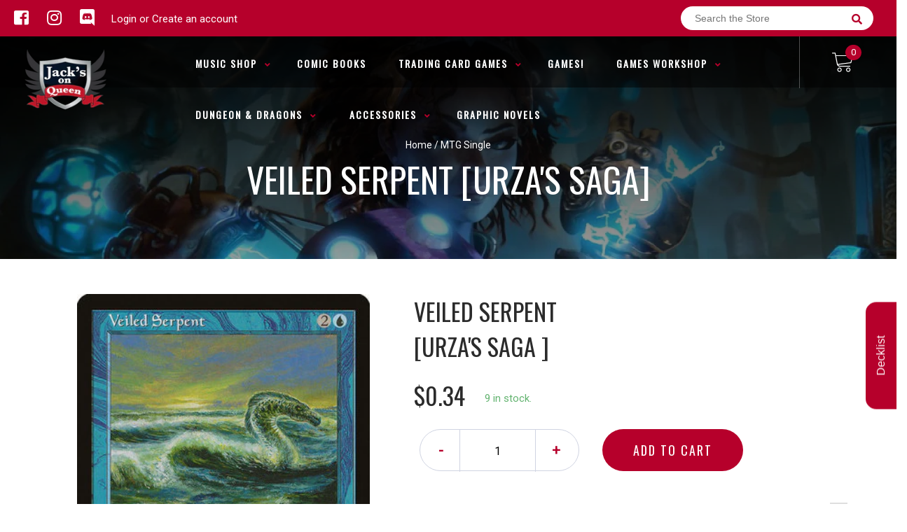

--- FILE ---
content_type: text/html; charset=utf-8
request_url: https://jacksonqueen.ca/products/mtg-veiled-serpenturzas-saga
body_size: 25132
content:
<!doctype html>
<!--[if IE 8]><html class="no-js lt-ie9" lang="en"> <![endif]-->
<!--[if IE 9 ]><html class="ie9 no-js"> <![endif]-->
<!--[if (gt IE 9)|!(IE)]><!-->
<html class="no-js no-touch bodyScroll">
<!--<![endif]-->

<head>

  <!-- Basic page needs ================================================== -->
  <meta charset="utf-8">
  <meta http-equiv="X-UA-Compatible" content="IE=edge,chrome=1">

  
  <link rel="shortcut icon" href="//jacksonqueen.ca/cdn/shop/t/2/assets/favicon.png?v=37730235444766196071704321166" type="image/png" />
  

  <!-- Title and description ================================================== -->
  <title>
    Veiled Serpent [Urza&#39;s Saga] &ndash;
    Jack&#39;s On Queen
  </title>

  
  <meta name="description" content="Set: Urza&#39;s Saga Type: Enchantment Common Cost: {2}{U} When an opponent casts a spell, if Veiled Serpent is an enchantment, Veiled Serpent becomes a 4/4 Serpent creature with &quot;This creature can&#39;t attack unless defending player controls an Island.&quot; Cycling {2} ({2}, Discard this card: Draw a card.)">
  

  <!-- Helpers ================================================== -->
  
<meta property="og:site_name" content="Jack&#39;s On Queen">
<meta property="og:url" content="https://jacksonqueen.ca/products/mtg-veiled-serpenturzas-saga">
<meta property="og:title" content="Veiled Serpent [Urza's Saga]">
<meta property="og:type" content="product">
<meta property="og:description" content="Set: Urza&#39;s Saga Type: Enchantment Common Cost: {2}{U} When an opponent casts a spell, if Veiled Serpent is an enchantment, Veiled Serpent becomes a 4/4 Serpent creature with &quot;This creature can&#39;t attack unless defending player controls an Island.&quot; Cycling {2} ({2}, Discard this card: Draw a card.)"><meta property="og:price:amount" content="0.18">
  <meta property="og:price:currency" content="CAD"><meta property="og:image" content="http://jacksonqueen.ca/cdn/shop/products/25193fd6-3156-48ff-90fa-71328ee7adf5_1024x1024.jpg?v=1569470791">
<meta property="og:image:secure_url" content="https://jacksonqueen.ca/cdn/shop/products/25193fd6-3156-48ff-90fa-71328ee7adf5_1024x1024.jpg?v=1569470791">

<meta name="twitter:site" content="@">
<meta name="twitter:card" content="summary_large_image">
<meta name="twitter:title" content="Veiled Serpent [Urza's Saga]">
<meta name="twitter:description" content="Set: Urza&#39;s Saga Type: Enchantment Common Cost: {2}{U} When an opponent casts a spell, if Veiled Serpent is an enchantment, Veiled Serpent becomes a 4/4 Serpent creature with &quot;This creature can&#39;t attack unless defending player controls an Island.&quot; Cycling {2} ({2}, Discard this card: Draw a card.)">
<meta name="twitter:image:width" content="480">
<meta name="twitter:image:height" content="480">
<meta name="twitter:image" content="http://jacksonqueen.ca/cdn/shop/products/25193fd6-3156-48ff-90fa-71328ee7adf5_1024x1024.jpg?v=1569470791">

  <link rel="canonical" href="https://jacksonqueen.ca/products/mtg-veiled-serpenturzas-saga">
  <meta name="viewport" content="width=device-width, initial-scale=1, maximum-scale=1">
  <meta name="theme-color" content="#b6002b">

  <!-- CSS ================================================== -->
  <link href="//jacksonqueen.ca/cdn/shop/t/2/assets/owl.carousel.css?v=36884556095907238731569465522" rel="stylesheet" type="text/css" media="all" />
  <link href="//jacksonqueen.ca/cdn/shop/t/2/assets/lightbox.css?v=48637467938156220971569465535" rel="stylesheet" type="text/css" media="all" />
  <link href="//jacksonqueen.ca/cdn/shop/t/2/assets/stylesheet.scss.css?v=70200392192499602811600403817" rel="stylesheet" type="text/css" media="all" />
  <link href="//jacksonqueen.ca/cdn/shop/t/2/assets/customCss.scss.css?v=111603181540343972631569465481" rel="stylesheet" type="text/css" media="all" />
  <link rel="stylesheet" href="https://use.fontawesome.com/releases/v5.8.1/css/all.css"
    integrity="sha384-50oBUHEmvpQ+1lW4y57PTFmhCaXp0ML5d60M1M7uH2+nqUivzIebhndOJK28anvf" crossorigin="anonymous">
  <link rel="stylesheet" href="https://stackpath.bootstrapcdn.com/bootstrap/4.3.1/css/bootstrap.min.css"
    integrity="sha384-ggOyR0iXCbMQv3Xipma34MD+dH/1fQ784/j6cY/iJTQUOhcWr7x9JvoRxT2MZw1T" crossorigin="anonymous">
  <link href="https://fonts.googleapis.com/css?family=Roboto&display=swap" rel="stylesheet">
  <link href="https://fonts.googleapis.com/css?family=Oswald&display=swap" rel="stylesheet">
  <link href="https://cdn.binderpos.com/eventCalendar.css" rel="stylesheet" type="text/css" media="all" />
  <link rel="stylesheet" type="text/css" href="https://cdn.jsdelivr.net/npm/toastify-js/src/toastify.min.css">
  <link href="https://cdnjs.cloudflare.com/ajax/libs/select2/4.0.8/css/select2.min.css" rel="stylesheet" />
  <link href="//cdn.jsdelivr.net/npm/mana-font@latest/css/mana.css" rel="stylesheet" type="text/css" />
  <link href="https://fonts.googleapis.com/css?family=Poppins&display=swap" rel="stylesheet">

  <!-- Header hook for plugins ================================================== -->
  <link href="//jacksonqueen.ca/cdn/shop/t/2/assets/globopreorder.css?v=170413686861817417171586315084" rel="stylesheet" type="text/css" media="all" />

    <script type="text/javascript">
        var GPOProduct = {
            "product": {
                "id": 4163992420406,
                "variants": {
                    
                        30269104422966 : {
                            "id": 30269104422966,
                            "inventory_management": "shopify",
                            "inventory_policy": "deny",
                            "inventory_quantity": 0
                        }
                        ,
                        30269104586806 : {
                            "id": 30269104586806,
                            "inventory_management": "shopify",
                            "inventory_policy": "deny",
                            "inventory_quantity": 9
                        }
                        ,
                        30269104717878 : {
                            "id": 30269104717878,
                            "inventory_management": "shopify",
                            "inventory_policy": "deny",
                            "inventory_quantity": 0
                        }
                        ,
                        30269104848950 : {
                            "id": 30269104848950,
                            "inventory_management": "shopify",
                            "inventory_policy": "deny",
                            "inventory_quantity": 0
                        }
                        ,
                        30269104980022 : {
                            "id": 30269104980022,
                            "inventory_management": "shopify",
                            "inventory_policy": "deny",
                            "inventory_quantity": 0
                        }
                        
                },
                "selected_variant":
                    30269104422966
                
            }
        };
    </script>


<script src="//jacksonqueen.ca/cdn/shop/t/2/assets/globopreorder_params.js?v=134743314696610806101586315181"></script>
<script src="//jacksonqueen.ca/cdn/shop/t/2/assets/globopreorder.js?v=63755448621613787561586315108" defer="defer"></script>
<script>window.performance && window.performance.mark && window.performance.mark('shopify.content_for_header.start');</script><meta id="shopify-digital-wallet" name="shopify-digital-wallet" content="/20029177910/digital_wallets/dialog">
<meta name="shopify-checkout-api-token" content="7ebc363d52406b0aa6198a3594da22d5">
<meta id="in-context-paypal-metadata" data-shop-id="20029177910" data-venmo-supported="false" data-environment="production" data-locale="en_US" data-paypal-v4="true" data-currency="CAD">
<link rel="alternate" type="application/json+oembed" href="https://jacksonqueen.ca/products/mtg-veiled-serpenturzas-saga.oembed">
<script async="async" src="/checkouts/internal/preloads.js?locale=en-CA"></script>
<link rel="preconnect" href="https://shop.app" crossorigin="anonymous">
<script async="async" src="https://shop.app/checkouts/internal/preloads.js?locale=en-CA&shop_id=20029177910" crossorigin="anonymous"></script>
<script id="apple-pay-shop-capabilities" type="application/json">{"shopId":20029177910,"countryCode":"CA","currencyCode":"CAD","merchantCapabilities":["supports3DS"],"merchantId":"gid:\/\/shopify\/Shop\/20029177910","merchantName":"Jack's On Queen","requiredBillingContactFields":["postalAddress","email"],"requiredShippingContactFields":["postalAddress","email"],"shippingType":"shipping","supportedNetworks":["visa","masterCard","amex","discover","interac","jcb"],"total":{"type":"pending","label":"Jack's On Queen","amount":"1.00"},"shopifyPaymentsEnabled":true,"supportsSubscriptions":true}</script>
<script id="shopify-features" type="application/json">{"accessToken":"7ebc363d52406b0aa6198a3594da22d5","betas":["rich-media-storefront-analytics"],"domain":"jacksonqueen.ca","predictiveSearch":true,"shopId":20029177910,"locale":"en"}</script>
<script>var Shopify = Shopify || {};
Shopify.shop = "jacks-on-queens.myshopify.com";
Shopify.locale = "en";
Shopify.currency = {"active":"CAD","rate":"1.0"};
Shopify.country = "CA";
Shopify.theme = {"name":"BinderPOS Theme v2.0","id":76689211446,"schema_name":null,"schema_version":null,"theme_store_id":null,"role":"main"};
Shopify.theme.handle = "null";
Shopify.theme.style = {"id":null,"handle":null};
Shopify.cdnHost = "jacksonqueen.ca/cdn";
Shopify.routes = Shopify.routes || {};
Shopify.routes.root = "/";</script>
<script type="module">!function(o){(o.Shopify=o.Shopify||{}).modules=!0}(window);</script>
<script>!function(o){function n(){var o=[];function n(){o.push(Array.prototype.slice.apply(arguments))}return n.q=o,n}var t=o.Shopify=o.Shopify||{};t.loadFeatures=n(),t.autoloadFeatures=n()}(window);</script>
<script>
  window.ShopifyPay = window.ShopifyPay || {};
  window.ShopifyPay.apiHost = "shop.app\/pay";
  window.ShopifyPay.redirectState = null;
</script>
<script id="shop-js-analytics" type="application/json">{"pageType":"product"}</script>
<script defer="defer" async type="module" src="//jacksonqueen.ca/cdn/shopifycloud/shop-js/modules/v2/client.init-shop-cart-sync_C5BV16lS.en.esm.js"></script>
<script defer="defer" async type="module" src="//jacksonqueen.ca/cdn/shopifycloud/shop-js/modules/v2/chunk.common_CygWptCX.esm.js"></script>
<script type="module">
  await import("//jacksonqueen.ca/cdn/shopifycloud/shop-js/modules/v2/client.init-shop-cart-sync_C5BV16lS.en.esm.js");
await import("//jacksonqueen.ca/cdn/shopifycloud/shop-js/modules/v2/chunk.common_CygWptCX.esm.js");

  window.Shopify.SignInWithShop?.initShopCartSync?.({"fedCMEnabled":true,"windoidEnabled":true});

</script>
<script>
  window.Shopify = window.Shopify || {};
  if (!window.Shopify.featureAssets) window.Shopify.featureAssets = {};
  window.Shopify.featureAssets['shop-js'] = {"shop-cart-sync":["modules/v2/client.shop-cart-sync_ZFArdW7E.en.esm.js","modules/v2/chunk.common_CygWptCX.esm.js"],"init-fed-cm":["modules/v2/client.init-fed-cm_CmiC4vf6.en.esm.js","modules/v2/chunk.common_CygWptCX.esm.js"],"shop-button":["modules/v2/client.shop-button_tlx5R9nI.en.esm.js","modules/v2/chunk.common_CygWptCX.esm.js"],"shop-cash-offers":["modules/v2/client.shop-cash-offers_DOA2yAJr.en.esm.js","modules/v2/chunk.common_CygWptCX.esm.js","modules/v2/chunk.modal_D71HUcav.esm.js"],"init-windoid":["modules/v2/client.init-windoid_sURxWdc1.en.esm.js","modules/v2/chunk.common_CygWptCX.esm.js"],"shop-toast-manager":["modules/v2/client.shop-toast-manager_ClPi3nE9.en.esm.js","modules/v2/chunk.common_CygWptCX.esm.js"],"init-shop-email-lookup-coordinator":["modules/v2/client.init-shop-email-lookup-coordinator_B8hsDcYM.en.esm.js","modules/v2/chunk.common_CygWptCX.esm.js"],"init-shop-cart-sync":["modules/v2/client.init-shop-cart-sync_C5BV16lS.en.esm.js","modules/v2/chunk.common_CygWptCX.esm.js"],"avatar":["modules/v2/client.avatar_BTnouDA3.en.esm.js"],"pay-button":["modules/v2/client.pay-button_FdsNuTd3.en.esm.js","modules/v2/chunk.common_CygWptCX.esm.js"],"init-customer-accounts":["modules/v2/client.init-customer-accounts_DxDtT_ad.en.esm.js","modules/v2/client.shop-login-button_C5VAVYt1.en.esm.js","modules/v2/chunk.common_CygWptCX.esm.js","modules/v2/chunk.modal_D71HUcav.esm.js"],"init-shop-for-new-customer-accounts":["modules/v2/client.init-shop-for-new-customer-accounts_ChsxoAhi.en.esm.js","modules/v2/client.shop-login-button_C5VAVYt1.en.esm.js","modules/v2/chunk.common_CygWptCX.esm.js","modules/v2/chunk.modal_D71HUcav.esm.js"],"shop-login-button":["modules/v2/client.shop-login-button_C5VAVYt1.en.esm.js","modules/v2/chunk.common_CygWptCX.esm.js","modules/v2/chunk.modal_D71HUcav.esm.js"],"init-customer-accounts-sign-up":["modules/v2/client.init-customer-accounts-sign-up_CPSyQ0Tj.en.esm.js","modules/v2/client.shop-login-button_C5VAVYt1.en.esm.js","modules/v2/chunk.common_CygWptCX.esm.js","modules/v2/chunk.modal_D71HUcav.esm.js"],"shop-follow-button":["modules/v2/client.shop-follow-button_Cva4Ekp9.en.esm.js","modules/v2/chunk.common_CygWptCX.esm.js","modules/v2/chunk.modal_D71HUcav.esm.js"],"checkout-modal":["modules/v2/client.checkout-modal_BPM8l0SH.en.esm.js","modules/v2/chunk.common_CygWptCX.esm.js","modules/v2/chunk.modal_D71HUcav.esm.js"],"lead-capture":["modules/v2/client.lead-capture_Bi8yE_yS.en.esm.js","modules/v2/chunk.common_CygWptCX.esm.js","modules/v2/chunk.modal_D71HUcav.esm.js"],"shop-login":["modules/v2/client.shop-login_D6lNrXab.en.esm.js","modules/v2/chunk.common_CygWptCX.esm.js","modules/v2/chunk.modal_D71HUcav.esm.js"],"payment-terms":["modules/v2/client.payment-terms_CZxnsJam.en.esm.js","modules/v2/chunk.common_CygWptCX.esm.js","modules/v2/chunk.modal_D71HUcav.esm.js"]};
</script>
<script>(function() {
  var isLoaded = false;
  function asyncLoad() {
    if (isLoaded) return;
    isLoaded = true;
    var urls = ["https:\/\/app.binderpos.com\/external\/shopify\/storeCredit\/script?shop=jacks-on-queens.myshopify.com","https:\/\/app.binderpos.com\/external\/shopify\/buylist\/script?shop=jacks-on-queens.myshopify.com"];
    for (var i = 0; i < urls.length; i++) {
      var s = document.createElement('script');
      s.type = 'text/javascript';
      s.async = true;
      s.src = urls[i];
      var x = document.getElementsByTagName('script')[0];
      x.parentNode.insertBefore(s, x);
    }
  };
  if(window.attachEvent) {
    window.attachEvent('onload', asyncLoad);
  } else {
    window.addEventListener('load', asyncLoad, false);
  }
})();</script>
<script id="__st">var __st={"a":20029177910,"offset":-18000,"reqid":"abc840e5-e5f1-4cb6-b3f6-dee9700ee00b-1768685379","pageurl":"jacksonqueen.ca\/products\/mtg-veiled-serpenturzas-saga","u":"bb4cc51677d5","p":"product","rtyp":"product","rid":4163992420406};</script>
<script>window.ShopifyPaypalV4VisibilityTracking = true;</script>
<script id="captcha-bootstrap">!function(){'use strict';const t='contact',e='account',n='new_comment',o=[[t,t],['blogs',n],['comments',n],[t,'customer']],c=[[e,'customer_login'],[e,'guest_login'],[e,'recover_customer_password'],[e,'create_customer']],r=t=>t.map((([t,e])=>`form[action*='/${t}']:not([data-nocaptcha='true']) input[name='form_type'][value='${e}']`)).join(','),a=t=>()=>t?[...document.querySelectorAll(t)].map((t=>t.form)):[];function s(){const t=[...o],e=r(t);return a(e)}const i='password',u='form_key',d=['recaptcha-v3-token','g-recaptcha-response','h-captcha-response',i],f=()=>{try{return window.sessionStorage}catch{return}},m='__shopify_v',_=t=>t.elements[u];function p(t,e,n=!1){try{const o=window.sessionStorage,c=JSON.parse(o.getItem(e)),{data:r}=function(t){const{data:e,action:n}=t;return t[m]||n?{data:e,action:n}:{data:t,action:n}}(c);for(const[e,n]of Object.entries(r))t.elements[e]&&(t.elements[e].value=n);n&&o.removeItem(e)}catch(o){console.error('form repopulation failed',{error:o})}}const l='form_type',E='cptcha';function T(t){t.dataset[E]=!0}const w=window,h=w.document,L='Shopify',v='ce_forms',y='captcha';let A=!1;((t,e)=>{const n=(g='f06e6c50-85a8-45c8-87d0-21a2b65856fe',I='https://cdn.shopify.com/shopifycloud/storefront-forms-hcaptcha/ce_storefront_forms_captcha_hcaptcha.v1.5.2.iife.js',D={infoText:'Protected by hCaptcha',privacyText:'Privacy',termsText:'Terms'},(t,e,n)=>{const o=w[L][v],c=o.bindForm;if(c)return c(t,g,e,D).then(n);var r;o.q.push([[t,g,e,D],n]),r=I,A||(h.body.append(Object.assign(h.createElement('script'),{id:'captcha-provider',async:!0,src:r})),A=!0)});var g,I,D;w[L]=w[L]||{},w[L][v]=w[L][v]||{},w[L][v].q=[],w[L][y]=w[L][y]||{},w[L][y].protect=function(t,e){n(t,void 0,e),T(t)},Object.freeze(w[L][y]),function(t,e,n,w,h,L){const[v,y,A,g]=function(t,e,n){const i=e?o:[],u=t?c:[],d=[...i,...u],f=r(d),m=r(i),_=r(d.filter((([t,e])=>n.includes(e))));return[a(f),a(m),a(_),s()]}(w,h,L),I=t=>{const e=t.target;return e instanceof HTMLFormElement?e:e&&e.form},D=t=>v().includes(t);t.addEventListener('submit',(t=>{const e=I(t);if(!e)return;const n=D(e)&&!e.dataset.hcaptchaBound&&!e.dataset.recaptchaBound,o=_(e),c=g().includes(e)&&(!o||!o.value);(n||c)&&t.preventDefault(),c&&!n&&(function(t){try{if(!f())return;!function(t){const e=f();if(!e)return;const n=_(t);if(!n)return;const o=n.value;o&&e.removeItem(o)}(t);const e=Array.from(Array(32),(()=>Math.random().toString(36)[2])).join('');!function(t,e){_(t)||t.append(Object.assign(document.createElement('input'),{type:'hidden',name:u})),t.elements[u].value=e}(t,e),function(t,e){const n=f();if(!n)return;const o=[...t.querySelectorAll(`input[type='${i}']`)].map((({name:t})=>t)),c=[...d,...o],r={};for(const[a,s]of new FormData(t).entries())c.includes(a)||(r[a]=s);n.setItem(e,JSON.stringify({[m]:1,action:t.action,data:r}))}(t,e)}catch(e){console.error('failed to persist form',e)}}(e),e.submit())}));const S=(t,e)=>{t&&!t.dataset[E]&&(n(t,e.some((e=>e===t))),T(t))};for(const o of['focusin','change'])t.addEventListener(o,(t=>{const e=I(t);D(e)&&S(e,y())}));const B=e.get('form_key'),M=e.get(l),P=B&&M;t.addEventListener('DOMContentLoaded',(()=>{const t=y();if(P)for(const e of t)e.elements[l].value===M&&p(e,B);[...new Set([...A(),...v().filter((t=>'true'===t.dataset.shopifyCaptcha))])].forEach((e=>S(e,t)))}))}(h,new URLSearchParams(w.location.search),n,t,e,['guest_login'])})(!0,!0)}();</script>
<script integrity="sha256-4kQ18oKyAcykRKYeNunJcIwy7WH5gtpwJnB7kiuLZ1E=" data-source-attribution="shopify.loadfeatures" defer="defer" src="//jacksonqueen.ca/cdn/shopifycloud/storefront/assets/storefront/load_feature-a0a9edcb.js" crossorigin="anonymous"></script>
<script crossorigin="anonymous" defer="defer" src="//jacksonqueen.ca/cdn/shopifycloud/storefront/assets/shopify_pay/storefront-65b4c6d7.js?v=20250812"></script>
<script data-source-attribution="shopify.dynamic_checkout.dynamic.init">var Shopify=Shopify||{};Shopify.PaymentButton=Shopify.PaymentButton||{isStorefrontPortableWallets:!0,init:function(){window.Shopify.PaymentButton.init=function(){};var t=document.createElement("script");t.src="https://jacksonqueen.ca/cdn/shopifycloud/portable-wallets/latest/portable-wallets.en.js",t.type="module",document.head.appendChild(t)}};
</script>
<script data-source-attribution="shopify.dynamic_checkout.buyer_consent">
  function portableWalletsHideBuyerConsent(e){var t=document.getElementById("shopify-buyer-consent"),n=document.getElementById("shopify-subscription-policy-button");t&&n&&(t.classList.add("hidden"),t.setAttribute("aria-hidden","true"),n.removeEventListener("click",e))}function portableWalletsShowBuyerConsent(e){var t=document.getElementById("shopify-buyer-consent"),n=document.getElementById("shopify-subscription-policy-button");t&&n&&(t.classList.remove("hidden"),t.removeAttribute("aria-hidden"),n.addEventListener("click",e))}window.Shopify?.PaymentButton&&(window.Shopify.PaymentButton.hideBuyerConsent=portableWalletsHideBuyerConsent,window.Shopify.PaymentButton.showBuyerConsent=portableWalletsShowBuyerConsent);
</script>
<script data-source-attribution="shopify.dynamic_checkout.cart.bootstrap">document.addEventListener("DOMContentLoaded",(function(){function t(){return document.querySelector("shopify-accelerated-checkout-cart, shopify-accelerated-checkout")}if(t())Shopify.PaymentButton.init();else{new MutationObserver((function(e,n){t()&&(Shopify.PaymentButton.init(),n.disconnect())})).observe(document.body,{childList:!0,subtree:!0})}}));
</script>
<link id="shopify-accelerated-checkout-styles" rel="stylesheet" media="screen" href="https://jacksonqueen.ca/cdn/shopifycloud/portable-wallets/latest/accelerated-checkout-backwards-compat.css" crossorigin="anonymous">
<style id="shopify-accelerated-checkout-cart">
        #shopify-buyer-consent {
  margin-top: 1em;
  display: inline-block;
  width: 100%;
}

#shopify-buyer-consent.hidden {
  display: none;
}

#shopify-subscription-policy-button {
  background: none;
  border: none;
  padding: 0;
  text-decoration: underline;
  font-size: inherit;
  cursor: pointer;
}

#shopify-subscription-policy-button::before {
  box-shadow: none;
}

      </style>
<script id="sections-script" data-sections="product-template" defer="defer" src="//jacksonqueen.ca/cdn/shop/t/2/compiled_assets/scripts.js?2789"></script>
<script>window.performance && window.performance.mark && window.performance.mark('shopify.content_for_header.end');</script>
  <!-- /snippets/oldIE-js.liquid -->


<!--[if lt IE 9]>
<script src="//cdnjs.cloudflare.com/ajax/libs/html5shiv/3.7.2/html5shiv.min.js" type="text/javascript"></script>
<script src="//jacksonqueen.ca/cdn/shop/t/2/assets/respond.min.js?v=52248677837542619231569465487" type="text/javascript"></script>
<link href="//jacksonqueen.ca/cdn/shop/t/2/assets/respond-proxy.html" id="respond-proxy" rel="respond-proxy" />
<link href="//jacksonqueen.ca/search?q=18a058359aac6ac773ed316892f432d0" id="respond-redirect" rel="respond-redirect" />
<script src="//jacksonqueen.ca/search?q=18a058359aac6ac773ed316892f432d0" type="text/javascript"></script>
<![endif]-->


  
  <script src="//ajax.googleapis.com/ajax/libs/jquery/1.11.0/jquery.min.js" type="text/javascript"></script>
  <script src="//jacksonqueen.ca/cdn/shop/t/2/assets/modernizr.min.js?v=137617515274177302221569465536" type="text/javascript"></script>
  <script src="//jacksonqueen.ca/cdn/shop/t/2/assets/owl.carousel.js?v=174566015424785309701569465519" type="text/javascript"></script>

  <!--   <script src="//jacksonqueen.ca/cdn/shop/t/2/assets/theme.js?v=138335425461547226921569465512" type="text/javascript"></script> -->

  
  
  <!-- jQuery UI -->
  <!-- Global site tag (gtag.js) - Google Analytics -->
<script async src="https://www.googletagmanager.com/gtag/js?id=UA-152494552-1"></script>
<script>
  window.dataLayer = window.dataLayer || [];
  function gtag(){dataLayer.push(arguments);}
  gtag('js', new Date());

  gtag('config', 'UA-152494552-1');
</script>
<link href="https://monorail-edge.shopifysvc.com" rel="dns-prefetch">
<script>(function(){if ("sendBeacon" in navigator && "performance" in window) {try {var session_token_from_headers = performance.getEntriesByType('navigation')[0].serverTiming.find(x => x.name == '_s').description;} catch {var session_token_from_headers = undefined;}var session_cookie_matches = document.cookie.match(/_shopify_s=([^;]*)/);var session_token_from_cookie = session_cookie_matches && session_cookie_matches.length === 2 ? session_cookie_matches[1] : "";var session_token = session_token_from_headers || session_token_from_cookie || "";function handle_abandonment_event(e) {var entries = performance.getEntries().filter(function(entry) {return /monorail-edge.shopifysvc.com/.test(entry.name);});if (!window.abandonment_tracked && entries.length === 0) {window.abandonment_tracked = true;var currentMs = Date.now();var navigation_start = performance.timing.navigationStart;var payload = {shop_id: 20029177910,url: window.location.href,navigation_start,duration: currentMs - navigation_start,session_token,page_type: "product"};window.navigator.sendBeacon("https://monorail-edge.shopifysvc.com/v1/produce", JSON.stringify({schema_id: "online_store_buyer_site_abandonment/1.1",payload: payload,metadata: {event_created_at_ms: currentMs,event_sent_at_ms: currentMs}}));}}window.addEventListener('pagehide', handle_abandonment_event);}}());</script>
<script id="web-pixels-manager-setup">(function e(e,d,r,n,o){if(void 0===o&&(o={}),!Boolean(null===(a=null===(i=window.Shopify)||void 0===i?void 0:i.analytics)||void 0===a?void 0:a.replayQueue)){var i,a;window.Shopify=window.Shopify||{};var t=window.Shopify;t.analytics=t.analytics||{};var s=t.analytics;s.replayQueue=[],s.publish=function(e,d,r){return s.replayQueue.push([e,d,r]),!0};try{self.performance.mark("wpm:start")}catch(e){}var l=function(){var e={modern:/Edge?\/(1{2}[4-9]|1[2-9]\d|[2-9]\d{2}|\d{4,})\.\d+(\.\d+|)|Firefox\/(1{2}[4-9]|1[2-9]\d|[2-9]\d{2}|\d{4,})\.\d+(\.\d+|)|Chrom(ium|e)\/(9{2}|\d{3,})\.\d+(\.\d+|)|(Maci|X1{2}).+ Version\/(15\.\d+|(1[6-9]|[2-9]\d|\d{3,})\.\d+)([,.]\d+|)( \(\w+\)|)( Mobile\/\w+|) Safari\/|Chrome.+OPR\/(9{2}|\d{3,})\.\d+\.\d+|(CPU[ +]OS|iPhone[ +]OS|CPU[ +]iPhone|CPU IPhone OS|CPU iPad OS)[ +]+(15[._]\d+|(1[6-9]|[2-9]\d|\d{3,})[._]\d+)([._]\d+|)|Android:?[ /-](13[3-9]|1[4-9]\d|[2-9]\d{2}|\d{4,})(\.\d+|)(\.\d+|)|Android.+Firefox\/(13[5-9]|1[4-9]\d|[2-9]\d{2}|\d{4,})\.\d+(\.\d+|)|Android.+Chrom(ium|e)\/(13[3-9]|1[4-9]\d|[2-9]\d{2}|\d{4,})\.\d+(\.\d+|)|SamsungBrowser\/([2-9]\d|\d{3,})\.\d+/,legacy:/Edge?\/(1[6-9]|[2-9]\d|\d{3,})\.\d+(\.\d+|)|Firefox\/(5[4-9]|[6-9]\d|\d{3,})\.\d+(\.\d+|)|Chrom(ium|e)\/(5[1-9]|[6-9]\d|\d{3,})\.\d+(\.\d+|)([\d.]+$|.*Safari\/(?![\d.]+ Edge\/[\d.]+$))|(Maci|X1{2}).+ Version\/(10\.\d+|(1[1-9]|[2-9]\d|\d{3,})\.\d+)([,.]\d+|)( \(\w+\)|)( Mobile\/\w+|) Safari\/|Chrome.+OPR\/(3[89]|[4-9]\d|\d{3,})\.\d+\.\d+|(CPU[ +]OS|iPhone[ +]OS|CPU[ +]iPhone|CPU IPhone OS|CPU iPad OS)[ +]+(10[._]\d+|(1[1-9]|[2-9]\d|\d{3,})[._]\d+)([._]\d+|)|Android:?[ /-](13[3-9]|1[4-9]\d|[2-9]\d{2}|\d{4,})(\.\d+|)(\.\d+|)|Mobile Safari.+OPR\/([89]\d|\d{3,})\.\d+\.\d+|Android.+Firefox\/(13[5-9]|1[4-9]\d|[2-9]\d{2}|\d{4,})\.\d+(\.\d+|)|Android.+Chrom(ium|e)\/(13[3-9]|1[4-9]\d|[2-9]\d{2}|\d{4,})\.\d+(\.\d+|)|Android.+(UC? ?Browser|UCWEB|U3)[ /]?(15\.([5-9]|\d{2,})|(1[6-9]|[2-9]\d|\d{3,})\.\d+)\.\d+|SamsungBrowser\/(5\.\d+|([6-9]|\d{2,})\.\d+)|Android.+MQ{2}Browser\/(14(\.(9|\d{2,})|)|(1[5-9]|[2-9]\d|\d{3,})(\.\d+|))(\.\d+|)|K[Aa][Ii]OS\/(3\.\d+|([4-9]|\d{2,})\.\d+)(\.\d+|)/},d=e.modern,r=e.legacy,n=navigator.userAgent;return n.match(d)?"modern":n.match(r)?"legacy":"unknown"}(),u="modern"===l?"modern":"legacy",c=(null!=n?n:{modern:"",legacy:""})[u],f=function(e){return[e.baseUrl,"/wpm","/b",e.hashVersion,"modern"===e.buildTarget?"m":"l",".js"].join("")}({baseUrl:d,hashVersion:r,buildTarget:u}),m=function(e){var d=e.version,r=e.bundleTarget,n=e.surface,o=e.pageUrl,i=e.monorailEndpoint;return{emit:function(e){var a=e.status,t=e.errorMsg,s=(new Date).getTime(),l=JSON.stringify({metadata:{event_sent_at_ms:s},events:[{schema_id:"web_pixels_manager_load/3.1",payload:{version:d,bundle_target:r,page_url:o,status:a,surface:n,error_msg:t},metadata:{event_created_at_ms:s}}]});if(!i)return console&&console.warn&&console.warn("[Web Pixels Manager] No Monorail endpoint provided, skipping logging."),!1;try{return self.navigator.sendBeacon.bind(self.navigator)(i,l)}catch(e){}var u=new XMLHttpRequest;try{return u.open("POST",i,!0),u.setRequestHeader("Content-Type","text/plain"),u.send(l),!0}catch(e){return console&&console.warn&&console.warn("[Web Pixels Manager] Got an unhandled error while logging to Monorail."),!1}}}}({version:r,bundleTarget:l,surface:e.surface,pageUrl:self.location.href,monorailEndpoint:e.monorailEndpoint});try{o.browserTarget=l,function(e){var d=e.src,r=e.async,n=void 0===r||r,o=e.onload,i=e.onerror,a=e.sri,t=e.scriptDataAttributes,s=void 0===t?{}:t,l=document.createElement("script"),u=document.querySelector("head"),c=document.querySelector("body");if(l.async=n,l.src=d,a&&(l.integrity=a,l.crossOrigin="anonymous"),s)for(var f in s)if(Object.prototype.hasOwnProperty.call(s,f))try{l.dataset[f]=s[f]}catch(e){}if(o&&l.addEventListener("load",o),i&&l.addEventListener("error",i),u)u.appendChild(l);else{if(!c)throw new Error("Did not find a head or body element to append the script");c.appendChild(l)}}({src:f,async:!0,onload:function(){if(!function(){var e,d;return Boolean(null===(d=null===(e=window.Shopify)||void 0===e?void 0:e.analytics)||void 0===d?void 0:d.initialized)}()){var d=window.webPixelsManager.init(e)||void 0;if(d){var r=window.Shopify.analytics;r.replayQueue.forEach((function(e){var r=e[0],n=e[1],o=e[2];d.publishCustomEvent(r,n,o)})),r.replayQueue=[],r.publish=d.publishCustomEvent,r.visitor=d.visitor,r.initialized=!0}}},onerror:function(){return m.emit({status:"failed",errorMsg:"".concat(f," has failed to load")})},sri:function(e){var d=/^sha384-[A-Za-z0-9+/=]+$/;return"string"==typeof e&&d.test(e)}(c)?c:"",scriptDataAttributes:o}),m.emit({status:"loading"})}catch(e){m.emit({status:"failed",errorMsg:(null==e?void 0:e.message)||"Unknown error"})}}})({shopId: 20029177910,storefrontBaseUrl: "https://jacksonqueen.ca",extensionsBaseUrl: "https://extensions.shopifycdn.com/cdn/shopifycloud/web-pixels-manager",monorailEndpoint: "https://monorail-edge.shopifysvc.com/unstable/produce_batch",surface: "storefront-renderer",enabledBetaFlags: ["2dca8a86"],webPixelsConfigList: [{"id":"shopify-app-pixel","configuration":"{}","eventPayloadVersion":"v1","runtimeContext":"STRICT","scriptVersion":"0450","apiClientId":"shopify-pixel","type":"APP","privacyPurposes":["ANALYTICS","MARKETING"]},{"id":"shopify-custom-pixel","eventPayloadVersion":"v1","runtimeContext":"LAX","scriptVersion":"0450","apiClientId":"shopify-pixel","type":"CUSTOM","privacyPurposes":["ANALYTICS","MARKETING"]}],isMerchantRequest: false,initData: {"shop":{"name":"Jack's On Queen","paymentSettings":{"currencyCode":"CAD"},"myshopifyDomain":"jacks-on-queens.myshopify.com","countryCode":"CA","storefrontUrl":"https:\/\/jacksonqueen.ca"},"customer":null,"cart":null,"checkout":null,"productVariants":[{"price":{"amount":0.4,"currencyCode":"CAD"},"product":{"title":"Veiled Serpent [Urza's Saga]","vendor":"Magic: The Gathering","id":"4163992420406","untranslatedTitle":"Veiled Serpent [Urza's Saga]","url":"\/products\/mtg-veiled-serpenturzas-saga","type":"MTG Single"},"id":"30269104422966","image":{"src":"\/\/jacksonqueen.ca\/cdn\/shop\/products\/25193fd6-3156-48ff-90fa-71328ee7adf5.jpg?v=1569470791"},"sku":"USG-110-EN-NF-0","title":"NM\/Mint","untranslatedTitle":"NM\/Mint"},{"price":{"amount":0.34,"currencyCode":"CAD"},"product":{"title":"Veiled Serpent [Urza's Saga]","vendor":"Magic: The Gathering","id":"4163992420406","untranslatedTitle":"Veiled Serpent [Urza's Saga]","url":"\/products\/mtg-veiled-serpenturzas-saga","type":"MTG Single"},"id":"30269104586806","image":{"src":"\/\/jacksonqueen.ca\/cdn\/shop\/products\/25193fd6-3156-48ff-90fa-71328ee7adf5.jpg?v=1569470791"},"sku":"USG-110-EN-NF-1","title":"Light Play","untranslatedTitle":"Light Play"},{"price":{"amount":0.3,"currencyCode":"CAD"},"product":{"title":"Veiled Serpent [Urza's Saga]","vendor":"Magic: The Gathering","id":"4163992420406","untranslatedTitle":"Veiled Serpent [Urza's Saga]","url":"\/products\/mtg-veiled-serpenturzas-saga","type":"MTG Single"},"id":"30269104717878","image":{"src":"\/\/jacksonqueen.ca\/cdn\/shop\/products\/25193fd6-3156-48ff-90fa-71328ee7adf5.jpg?v=1569470791"},"sku":"USG-110-EN-NF-2","title":"Moderate Play","untranslatedTitle":"Moderate Play"},{"price":{"amount":0.26,"currencyCode":"CAD"},"product":{"title":"Veiled Serpent [Urza's Saga]","vendor":"Magic: The Gathering","id":"4163992420406","untranslatedTitle":"Veiled Serpent [Urza's Saga]","url":"\/products\/mtg-veiled-serpenturzas-saga","type":"MTG Single"},"id":"30269104848950","image":{"src":"\/\/jacksonqueen.ca\/cdn\/shop\/products\/25193fd6-3156-48ff-90fa-71328ee7adf5.jpg?v=1569470791"},"sku":"USG-110-EN-NF-3","title":"Heavy Play","untranslatedTitle":"Heavy Play"},{"price":{"amount":0.18,"currencyCode":"CAD"},"product":{"title":"Veiled Serpent [Urza's Saga]","vendor":"Magic: The Gathering","id":"4163992420406","untranslatedTitle":"Veiled Serpent [Urza's Saga]","url":"\/products\/mtg-veiled-serpenturzas-saga","type":"MTG Single"},"id":"30269104980022","image":{"src":"\/\/jacksonqueen.ca\/cdn\/shop\/products\/25193fd6-3156-48ff-90fa-71328ee7adf5.jpg?v=1569470791"},"sku":"USG-110-EN-NF-4","title":"Damaged","untranslatedTitle":"Damaged"}],"purchasingCompany":null},},"https://jacksonqueen.ca/cdn","fcfee988w5aeb613cpc8e4bc33m6693e112",{"modern":"","legacy":""},{"shopId":"20029177910","storefrontBaseUrl":"https:\/\/jacksonqueen.ca","extensionBaseUrl":"https:\/\/extensions.shopifycdn.com\/cdn\/shopifycloud\/web-pixels-manager","surface":"storefront-renderer","enabledBetaFlags":"[\"2dca8a86\"]","isMerchantRequest":"false","hashVersion":"fcfee988w5aeb613cpc8e4bc33m6693e112","publish":"custom","events":"[[\"page_viewed\",{}],[\"product_viewed\",{\"productVariant\":{\"price\":{\"amount\":0.34,\"currencyCode\":\"CAD\"},\"product\":{\"title\":\"Veiled Serpent [Urza's Saga]\",\"vendor\":\"Magic: The Gathering\",\"id\":\"4163992420406\",\"untranslatedTitle\":\"Veiled Serpent [Urza's Saga]\",\"url\":\"\/products\/mtg-veiled-serpenturzas-saga\",\"type\":\"MTG Single\"},\"id\":\"30269104586806\",\"image\":{\"src\":\"\/\/jacksonqueen.ca\/cdn\/shop\/products\/25193fd6-3156-48ff-90fa-71328ee7adf5.jpg?v=1569470791\"},\"sku\":\"USG-110-EN-NF-1\",\"title\":\"Light Play\",\"untranslatedTitle\":\"Light Play\"}}]]"});</script><script>
  window.ShopifyAnalytics = window.ShopifyAnalytics || {};
  window.ShopifyAnalytics.meta = window.ShopifyAnalytics.meta || {};
  window.ShopifyAnalytics.meta.currency = 'CAD';
  var meta = {"product":{"id":4163992420406,"gid":"gid:\/\/shopify\/Product\/4163992420406","vendor":"Magic: The Gathering","type":"MTG Single","handle":"mtg-veiled-serpenturzas-saga","variants":[{"id":30269104422966,"price":40,"name":"Veiled Serpent [Urza's Saga] - NM\/Mint","public_title":"NM\/Mint","sku":"USG-110-EN-NF-0"},{"id":30269104586806,"price":34,"name":"Veiled Serpent [Urza's Saga] - Light Play","public_title":"Light Play","sku":"USG-110-EN-NF-1"},{"id":30269104717878,"price":30,"name":"Veiled Serpent [Urza's Saga] - Moderate Play","public_title":"Moderate Play","sku":"USG-110-EN-NF-2"},{"id":30269104848950,"price":26,"name":"Veiled Serpent [Urza's Saga] - Heavy Play","public_title":"Heavy Play","sku":"USG-110-EN-NF-3"},{"id":30269104980022,"price":18,"name":"Veiled Serpent [Urza's Saga] - Damaged","public_title":"Damaged","sku":"USG-110-EN-NF-4"}],"remote":false},"page":{"pageType":"product","resourceType":"product","resourceId":4163992420406,"requestId":"abc840e5-e5f1-4cb6-b3f6-dee9700ee00b-1768685379"}};
  for (var attr in meta) {
    window.ShopifyAnalytics.meta[attr] = meta[attr];
  }
</script>
<script class="analytics">
  (function () {
    var customDocumentWrite = function(content) {
      var jquery = null;

      if (window.jQuery) {
        jquery = window.jQuery;
      } else if (window.Checkout && window.Checkout.$) {
        jquery = window.Checkout.$;
      }

      if (jquery) {
        jquery('body').append(content);
      }
    };

    var hasLoggedConversion = function(token) {
      if (token) {
        return document.cookie.indexOf('loggedConversion=' + token) !== -1;
      }
      return false;
    }

    var setCookieIfConversion = function(token) {
      if (token) {
        var twoMonthsFromNow = new Date(Date.now());
        twoMonthsFromNow.setMonth(twoMonthsFromNow.getMonth() + 2);

        document.cookie = 'loggedConversion=' + token + '; expires=' + twoMonthsFromNow;
      }
    }

    var trekkie = window.ShopifyAnalytics.lib = window.trekkie = window.trekkie || [];
    if (trekkie.integrations) {
      return;
    }
    trekkie.methods = [
      'identify',
      'page',
      'ready',
      'track',
      'trackForm',
      'trackLink'
    ];
    trekkie.factory = function(method) {
      return function() {
        var args = Array.prototype.slice.call(arguments);
        args.unshift(method);
        trekkie.push(args);
        return trekkie;
      };
    };
    for (var i = 0; i < trekkie.methods.length; i++) {
      var key = trekkie.methods[i];
      trekkie[key] = trekkie.factory(key);
    }
    trekkie.load = function(config) {
      trekkie.config = config || {};
      trekkie.config.initialDocumentCookie = document.cookie;
      var first = document.getElementsByTagName('script')[0];
      var script = document.createElement('script');
      script.type = 'text/javascript';
      script.onerror = function(e) {
        var scriptFallback = document.createElement('script');
        scriptFallback.type = 'text/javascript';
        scriptFallback.onerror = function(error) {
                var Monorail = {
      produce: function produce(monorailDomain, schemaId, payload) {
        var currentMs = new Date().getTime();
        var event = {
          schema_id: schemaId,
          payload: payload,
          metadata: {
            event_created_at_ms: currentMs,
            event_sent_at_ms: currentMs
          }
        };
        return Monorail.sendRequest("https://" + monorailDomain + "/v1/produce", JSON.stringify(event));
      },
      sendRequest: function sendRequest(endpointUrl, payload) {
        // Try the sendBeacon API
        if (window && window.navigator && typeof window.navigator.sendBeacon === 'function' && typeof window.Blob === 'function' && !Monorail.isIos12()) {
          var blobData = new window.Blob([payload], {
            type: 'text/plain'
          });

          if (window.navigator.sendBeacon(endpointUrl, blobData)) {
            return true;
          } // sendBeacon was not successful

        } // XHR beacon

        var xhr = new XMLHttpRequest();

        try {
          xhr.open('POST', endpointUrl);
          xhr.setRequestHeader('Content-Type', 'text/plain');
          xhr.send(payload);
        } catch (e) {
          console.log(e);
        }

        return false;
      },
      isIos12: function isIos12() {
        return window.navigator.userAgent.lastIndexOf('iPhone; CPU iPhone OS 12_') !== -1 || window.navigator.userAgent.lastIndexOf('iPad; CPU OS 12_') !== -1;
      }
    };
    Monorail.produce('monorail-edge.shopifysvc.com',
      'trekkie_storefront_load_errors/1.1',
      {shop_id: 20029177910,
      theme_id: 76689211446,
      app_name: "storefront",
      context_url: window.location.href,
      source_url: "//jacksonqueen.ca/cdn/s/trekkie.storefront.cd680fe47e6c39ca5d5df5f0a32d569bc48c0f27.min.js"});

        };
        scriptFallback.async = true;
        scriptFallback.src = '//jacksonqueen.ca/cdn/s/trekkie.storefront.cd680fe47e6c39ca5d5df5f0a32d569bc48c0f27.min.js';
        first.parentNode.insertBefore(scriptFallback, first);
      };
      script.async = true;
      script.src = '//jacksonqueen.ca/cdn/s/trekkie.storefront.cd680fe47e6c39ca5d5df5f0a32d569bc48c0f27.min.js';
      first.parentNode.insertBefore(script, first);
    };
    trekkie.load(
      {"Trekkie":{"appName":"storefront","development":false,"defaultAttributes":{"shopId":20029177910,"isMerchantRequest":null,"themeId":76689211446,"themeCityHash":"4489263417403819762","contentLanguage":"en","currency":"CAD","eventMetadataId":"bc65a1be-7e20-4a4c-b110-6847bdf5a379"},"isServerSideCookieWritingEnabled":true,"monorailRegion":"shop_domain","enabledBetaFlags":["65f19447"]},"Session Attribution":{},"S2S":{"facebookCapiEnabled":false,"source":"trekkie-storefront-renderer","apiClientId":580111}}
    );

    var loaded = false;
    trekkie.ready(function() {
      if (loaded) return;
      loaded = true;

      window.ShopifyAnalytics.lib = window.trekkie;

      var originalDocumentWrite = document.write;
      document.write = customDocumentWrite;
      try { window.ShopifyAnalytics.merchantGoogleAnalytics.call(this); } catch(error) {};
      document.write = originalDocumentWrite;

      window.ShopifyAnalytics.lib.page(null,{"pageType":"product","resourceType":"product","resourceId":4163992420406,"requestId":"abc840e5-e5f1-4cb6-b3f6-dee9700ee00b-1768685379","shopifyEmitted":true});

      var match = window.location.pathname.match(/checkouts\/(.+)\/(thank_you|post_purchase)/)
      var token = match? match[1]: undefined;
      if (!hasLoggedConversion(token)) {
        setCookieIfConversion(token);
        window.ShopifyAnalytics.lib.track("Viewed Product",{"currency":"CAD","variantId":30269104422966,"productId":4163992420406,"productGid":"gid:\/\/shopify\/Product\/4163992420406","name":"Veiled Serpent [Urza's Saga] - NM\/Mint","price":"0.40","sku":"USG-110-EN-NF-0","brand":"Magic: The Gathering","variant":"NM\/Mint","category":"MTG Single","nonInteraction":true,"remote":false},undefined,undefined,{"shopifyEmitted":true});
      window.ShopifyAnalytics.lib.track("monorail:\/\/trekkie_storefront_viewed_product\/1.1",{"currency":"CAD","variantId":30269104422966,"productId":4163992420406,"productGid":"gid:\/\/shopify\/Product\/4163992420406","name":"Veiled Serpent [Urza's Saga] - NM\/Mint","price":"0.40","sku":"USG-110-EN-NF-0","brand":"Magic: The Gathering","variant":"NM\/Mint","category":"MTG Single","nonInteraction":true,"remote":false,"referer":"https:\/\/jacksonqueen.ca\/products\/mtg-veiled-serpenturzas-saga"});
      }
    });


        var eventsListenerScript = document.createElement('script');
        eventsListenerScript.async = true;
        eventsListenerScript.src = "//jacksonqueen.ca/cdn/shopifycloud/storefront/assets/shop_events_listener-3da45d37.js";
        document.getElementsByTagName('head')[0].appendChild(eventsListenerScript);

})();</script>
<script
  defer
  src="https://jacksonqueen.ca/cdn/shopifycloud/perf-kit/shopify-perf-kit-3.0.4.min.js"
  data-application="storefront-renderer"
  data-shop-id="20029177910"
  data-render-region="gcp-us-central1"
  data-page-type="product"
  data-theme-instance-id="76689211446"
  data-theme-name=""
  data-theme-version=""
  data-monorail-region="shop_domain"
  data-resource-timing-sampling-rate="10"
  data-shs="true"
  data-shs-beacon="true"
  data-shs-export-with-fetch="true"
  data-shs-logs-sample-rate="1"
  data-shs-beacon-endpoint="https://jacksonqueen.ca/api/collect"
></script>
</head>



<body id="veiled-serpent-urza-39-s-saga"
  class="template-product">
  <input hidden class="primaryColour" value="#b6002b">
  <input hidden class="primaryDomain" value="jacks-on-queens.myshopify.com">
  <input hidden class="currencyFormatter" value="${{amount}}">
  <input hidden class="primaryCurrency" value="$0.00">
  <input hidden class="customerId" value="">
  <input hidden class="pageURL" value="product">
  <input hidden class="productType" value="MTG Single">
  <input hidden class="pageHandle" value="mtg-veiled-serpenturzas-saga">
  <input hidden class="iso" value="CAD">
  <div id="PageContainer">
    <div id="shopify-section-header" class="shopify-section">





<div data-section-id="header" data-section-type="header-section">
    <header class="hidden-xs hidden-sm hidden-md" id="main">
        <div class="topBar">
            <div class="leftItems">
                <div class="socialIcons">


  <a target="_blank" href="https://www.facebook.com/jacksonqueencomeplayitall/">
    <i class="fab fa-facebook-square"></i>
  </a>











  <a target="_blank" href="https://www.instagram.com/jacksonqueen.on/">
    <i class="fab fa-instagram"></i>
  </a>







  <a target="_blank" href="https://discord.gg/PnaMGZEZ4A">
    <i class="fab fa-discord"></i>
  </a>

</div>


                
                    <p class="login">
                        <a href="/account/login">Login
                                                                                                                                                                                                                                                                                                                                                                                                                                                                                                                                                                                                                                                                                                                                                                                                                                                                                                                                                                                                                                                                                                                                                                                                                                                                                                                                                                                                                                                                                                                                                                                                                                                                                                                                                                                                                                                                                                                                                                                                                                                                                                                                                                                                                                                                                                                                                                                                                                                                                                                                                                                                                                    or Create an
                                                                                                                                                                                                                                                                                                                                                                                                                                                                                                                                                                                                                                                                                                                                                                                                                                                                                                                                                                                                                                                                                                                                                                                                                                                                                                                                                                                                                                                                                                                                                                                                                                                                                                                                                                                                                                                                                                                                                                                                                                                                                                                                                                                                                                                                                                                                                                                                                                                                                                                                                                                                                                    account</a>
                    </p>
                
                <span class="accountMenu noCustomer">
                    <a class="mobileCartIcon hidden" href="/cart">
                        <i class="fas fa-shopping-cart"></i>
                        <span>0
                        </span>
                    </a>
                </span>
            </div>
            <div class="rightItems">
                
                    <a href="https://www.google.com/maps?q=18 Queen Street West, Elmvale, Ontario, Canada" target="_blank">
                        <p>18 Queen Street West,
                            Elmvale,
                            Ontario
                            
                        </p>
                    </a>
                
                <div class="row searchBar">
                    <form action="/search" id="searchForm" method="get" role="search">
                        <label>
                            <input autocomplete="off" type="search" name="q" placeholder="Search the Store" class="input-group-field" aria-label="Search all products">
                            <i class="fas fa-search"></i>
                        </label>
                    </form>
                    <div class="searchResults hide">
                        <div class="headerSearch">PRODUCTS
                            <img style="opacity: 0; transition: all 0.2s" src="//jacksonqueen.ca/cdn/shop/t/2/assets/loaders.gif?v=66550052749047757211581484173"></div>
                        <div class="searchLine"></div>
                        <div class="stringSearch">Search for
                            <a></a>
                        </div>
                    </div>
                </div>
            </div>
        </div>
        <div class="header">
            <div class="logo">
                
                        <div class="site-header-logo" itemscope itemtype="http://schema.org/Organization">
                        
                        
                            <a href="/" itemprop="url">
                                <img style="max-width: 156px" src="//jacksonqueen.ca/cdn/shop/files/joq-logoping_1_-_Copy_-_Copy_-_Copy_156x.png?v=1683688853" alt="Jack&#39;s On Queen | Canada" itemprop="logo">
                            </a>
                        
                        
                    </div>
                
            </div>
            <div class="menu">
                <ul class="nav-bar">
                    
                        

    <li class="nav-item dropdown navigation">
        <a class="menuItem" href="/collections/music-shop-2" class="dropdown-toggle dropdown-link">
            <span>Music Shop</span>
            <i class="fa fa-angle-down"></i>
        </a>
        <ul class="dropdown-menu">
            
                

    <li class="li-sub-mega">
        <a tabindex="-1" href="/collections/amps">Amplifiers</a>
    </li>

            
                

    <li class=" dropdown li-sub-mega">
        <a href="/collections/instruments">
            <span>Instruments</span>
            <i class="sub-dropdown1  visible-sm visible-md visible-lg"></i>
            <i class="sub-dropdown visible-sm visible-md visible-lg"></i>
        </a>
        <ul class="dropdown-menu subMenu">
            
                

    <li class="li-sub-mega">
        <a tabindex="-1" href="/collections/acoustic-guitars">Acoustic Guitars</a>
    </li>

            
                

    <li class="li-sub-mega">
        <a tabindex="-1" href="/collections/bass">Bass Guitars</a>
    </li>

            
                

    <li class="li-sub-mega">
        <a tabindex="-1" href="/collections/electric-guitars">Electric Guitars</a>
    </li>

            
                

    <li class="li-sub-mega">
        <a tabindex="-1" href="/collections/hollow-body-guitar">Hollow Body Guitars</a>
    </li>

            
                

    <li class="li-sub-mega">
        <a tabindex="-1" href="/collections/ukuleles">Ukuleles</a>
    </li>

            
        </ul>
    </li>

            
                

    <li class=" dropdown li-sub-mega">
        <a href="/collections/music-accessories">
            <span>Music accessories</span>
            <i class="sub-dropdown1  visible-sm visible-md visible-lg"></i>
            <i class="sub-dropdown visible-sm visible-md visible-lg"></i>
        </a>
        <ul class="dropdown-menu subMenu">
            
                

    <li class="li-sub-mega">
        <a tabindex="-1" href="/collections/guitar-picks">Guitar Picks</a>
    </li>

            
                

    <li class="li-sub-mega">
        <a tabindex="-1" href="/collections/miscellaneous-audio-accessories">Misc Music Accessories</a>
    </li>

            
                

    <li class="li-sub-mega">
        <a tabindex="-1" href="/collections/music-stands">Music Stands</a>
    </li>

            
                

    <li class="li-sub-mega">
        <a tabindex="-1" href="/collections/instrument-cables">Instrument cables</a>
    </li>

            
                

    <li class="li-sub-mega">
        <a tabindex="-1" href="/collections/pedals">Pedals</a>
    </li>

            
                

    <li class="li-sub-mega">
        <a tabindex="-1" href="/collections/guitar-strings">Strings</a>
    </li>

            
        </ul>
    </li>

            
                

    <li class="li-sub-mega">
        <a tabindex="-1" href="/collections/music-books">Music Books</a>
    </li>

            
        </ul>
    </li>

                    
                        

    <li class="nav-item">
        <a class="menuItem" href="/collections/comic-books">
            <span>Comic Books</span>
        </a>
    </li>

                    
                        

    <li class="nav-item dropdown navigation">
        <a class="menuItem" href="/collections/pokemon-events" class="dropdown-toggle dropdown-link">
            <span>Trading Card Games</span>
            <i class="fa fa-angle-down"></i>
        </a>
        <ul class="dropdown-menu">
            
                

    <li class="li-sub-mega">
        <a tabindex="-1" href="/collections/flesh-and-blood">Flesh and Blood</a>
    </li>

            
                

    <li class="li-sub-mega">
        <a tabindex="-1" href="/collections/genesis-battle-of-champions">Genesis: Battle of Champions </a>
    </li>

            
                

    <li class="li-sub-mega">
        <a tabindex="-1" href="/collections/lorcana-tcg-sealed-products">Lorcana Sealed Products</a>
    </li>

            
                

    <li class="li-sub-mega">
        <a tabindex="-1" href="/collections/lorcana-singles">Lorcana Singles</a>
    </li>

            
                

    <li class="li-sub-mega">
        <a tabindex="-1" href="/collections/mtg-sealed">MTG Sealed</a>
    </li>

            
                

    <li class="li-sub-mega">
        <a tabindex="-1" href="/collections/mtg-singles-instock">MTG Singles</a>
    </li>

            
                

    <li class="li-sub-mega">
        <a tabindex="-1" href="/collections/pokemon-sealed">Pokemon Sealed</a>
    </li>

            
                

    <li class="li-sub-mega">
        <a tabindex="-1" href="/collections/pokemon-singles">Pokemon Singles</a>
    </li>

            
                

    <li class="li-sub-mega">
        <a tabindex="-1" href="/collections/pokemon-events">Pokemon Events</a>
    </li>

            
                

    <li class="li-sub-mega">
        <a tabindex="-1" href="/collections/star-wars-unlimited">Star Wars Unlimited</a>
    </li>

            
                

    <li class="li-sub-mega">
        <a tabindex="-1" href="/products/union-arena-jujutsu-kaisen-starter-deck">Union Arena</a>
    </li>

            
        </ul>
    </li>

                    
                        

    <li class="nav-item">
        <a class="menuItem" href="/collections/board-games-1">
            <span>Games!</span>
        </a>
    </li>

                    
                        

    <li class="nav-item dropdown navigation">
        <a class="menuItem" href="/collections/games-workshop" class="dropdown-toggle dropdown-link">
            <span>Games Workshop</span>
            <i class="fa fa-angle-down"></i>
        </a>
        <ul class="dropdown-menu">
            
                

    <li class="li-sub-mega">
        <a tabindex="-1" href="/collections/middle-earth-battle-strategy-game">Middle Earth (LoTR) Battle Strategy Game</a>
    </li>

            
                

    <li class="li-sub-mega">
        <a tabindex="-1" href="/collections/warhammer-40-000">Warhammer 40,000</a>
    </li>

            
                

    <li class="li-sub-mega">
        <a tabindex="-1" href="/collections/age-of-sigmar">Warhammer: Age of Sigmar</a>
    </li>

            
        </ul>
    </li>

                    
                        

    <li class="nav-item dropdown navigation">
        <a class="menuItem" href="/collections/dungeons-dragons" class="dropdown-toggle dropdown-link">
            <span>Dungeon & Dragons</span>
            <i class="fa fa-angle-down"></i>
        </a>
        <ul class="dropdown-menu">
            
                

    <li class="li-sub-mega">
        <a tabindex="-1" href="/collections/d-d-books">D&D Books</a>
    </li>

            
                

    <li class="li-sub-mega">
        <a tabindex="-1" href="/collections/d-d-minis">D&D Minis</a>
    </li>

            
        </ul>
    </li>

                    
                        

    <li class="nav-item dropdown navigation">
        <a class="menuItem" href="/collections/accessories" class="dropdown-toggle dropdown-link">
            <span>Accessories </span>
            <i class="fa fa-angle-down"></i>
        </a>
        <ul class="dropdown-menu">
            
                

    <li class="li-sub-mega">
        <a tabindex="-1" href="/collections/playmats">Playmats</a>
    </li>

            
                

    <li class="li-sub-mega">
        <a tabindex="-1" href="/collections/dice">Dice</a>
    </li>

            
                

    <li class="li-sub-mega">
        <a tabindex="-1" href="/collections/card-sleeves">Card Sleeves</a>
    </li>

            
                

    <li class="li-sub-mega">
        <a tabindex="-1" href="/collections/card-binders">Card Binders</a>
    </li>

            
                

    <li class="li-sub-mega">
        <a tabindex="-1" href="/collections/deck-boxes">Deck Boxes</a>
    </li>

            
                

    <li class="li-sub-mega">
        <a tabindex="-1" href="/collections/misc-gaming-accessories">Other Accessories</a>
    </li>

            
        </ul>
    </li>

                    
                        

    <li class="nav-item">
        <a class="menuItem" href="/collections/all">
            <span>Graphic Novels</span>
        </a>
    </li>

                    
                </ul>
            </div>
            <div class="mobile-menu hidden">
                <i class="fas fa-bars active" id="ham"></i>
                <nav class="nav-drill">
                    <ul class="nav-items nav-level-1">
                        <li class="nav-item-mob accountMenu">
                            
                                <a href="/account/login">
                                    <i class="fas fa-user-alt"></i>
                                    Login / Register</a>
                            
                        </li>
                        
                            

<li class="nav-item-mob nav-expand">
    <a class="nav-link nav-expand-link" href="#">
        Music Shop
    </a>
    <ul class="nav-items nav-expand-content">
        
            

<li class="nav-item-mob">
    <a class="nav-link" href="/collections/amps">
        Amplifiers
    </a>
</li>

        
            

<li class="nav-item-mob nav-expand">
    <a class="nav-link nav-expand-link" href="#">
        Instruments
    </a>
    <ul class="nav-items nav-expand-content">
        
            

<li class="nav-item-mob">
    <a class="nav-link" href="/collections/acoustic-guitars">
        Acoustic Guitars
    </a>
</li>

        
            

<li class="nav-item-mob">
    <a class="nav-link" href="/collections/bass">
        Bass Guitars
    </a>
</li>

        
            

<li class="nav-item-mob">
    <a class="nav-link" href="/collections/electric-guitars">
        Electric Guitars
    </a>
</li>

        
            

<li class="nav-item-mob">
    <a class="nav-link" href="/collections/hollow-body-guitar">
        Hollow Body Guitars
    </a>
</li>

        
            

<li class="nav-item-mob">
    <a class="nav-link" href="/collections/ukuleles">
        Ukuleles
    </a>
</li>

        
    </ul>
</li>

        
            

<li class="nav-item-mob nav-expand">
    <a class="nav-link nav-expand-link" href="#">
        Music accessories
    </a>
    <ul class="nav-items nav-expand-content">
        
            

<li class="nav-item-mob">
    <a class="nav-link" href="/collections/guitar-picks">
        Guitar Picks
    </a>
</li>

        
            

<li class="nav-item-mob">
    <a class="nav-link" href="/collections/miscellaneous-audio-accessories">
        Misc Music Accessories
    </a>
</li>

        
            

<li class="nav-item-mob">
    <a class="nav-link" href="/collections/music-stands">
        Music Stands
    </a>
</li>

        
            

<li class="nav-item-mob">
    <a class="nav-link" href="/collections/instrument-cables">
        Instrument cables
    </a>
</li>

        
            

<li class="nav-item-mob">
    <a class="nav-link" href="/collections/pedals">
        Pedals
    </a>
</li>

        
            

<li class="nav-item-mob">
    <a class="nav-link" href="/collections/guitar-strings">
        Strings
    </a>
</li>

        
    </ul>
</li>

        
            

<li class="nav-item-mob">
    <a class="nav-link" href="/collections/music-books">
        Music Books
    </a>
</li>

        
    </ul>
</li>



                        
                            

<li class="nav-item-mob">
        <a class="nav-link" href="/collections/comic-books">
            Comic Books
        </a>
</li>



                        
                            

<li class="nav-item-mob nav-expand">
    <a class="nav-link nav-expand-link" href="#">
        Trading Card Games
    </a>
    <ul class="nav-items nav-expand-content">
        
            

<li class="nav-item-mob">
    <a class="nav-link" href="/collections/flesh-and-blood">
        Flesh and Blood
    </a>
</li>

        
            

<li class="nav-item-mob">
    <a class="nav-link" href="/collections/genesis-battle-of-champions">
        Genesis: Battle of Champions 
    </a>
</li>

        
            

<li class="nav-item-mob">
    <a class="nav-link" href="/collections/lorcana-tcg-sealed-products">
        Lorcana Sealed Products
    </a>
</li>

        
            

<li class="nav-item-mob">
    <a class="nav-link" href="/collections/lorcana-singles">
        Lorcana Singles
    </a>
</li>

        
            

<li class="nav-item-mob">
    <a class="nav-link" href="/collections/mtg-sealed">
        MTG Sealed
    </a>
</li>

        
            

<li class="nav-item-mob">
    <a class="nav-link" href="/collections/mtg-singles-instock">
        MTG Singles
    </a>
</li>

        
            

<li class="nav-item-mob">
    <a class="nav-link" href="/collections/pokemon-sealed">
        Pokemon Sealed
    </a>
</li>

        
            

<li class="nav-item-mob">
    <a class="nav-link" href="/collections/pokemon-singles">
        Pokemon Singles
    </a>
</li>

        
            

<li class="nav-item-mob">
    <a class="nav-link" href="/collections/pokemon-events">
        Pokemon Events
    </a>
</li>

        
            

<li class="nav-item-mob">
    <a class="nav-link" href="/collections/star-wars-unlimited">
        Star Wars Unlimited
    </a>
</li>

        
            

<li class="nav-item-mob">
    <a class="nav-link" href="/products/union-arena-jujutsu-kaisen-starter-deck">
        Union Arena
    </a>
</li>

        
    </ul>
</li>



                        
                            

<li class="nav-item-mob">
        <a class="nav-link" href="/collections/board-games-1">
            Games!
        </a>
</li>



                        
                            

<li class="nav-item-mob nav-expand">
    <a class="nav-link nav-expand-link" href="#">
        Games Workshop
    </a>
    <ul class="nav-items nav-expand-content">
        
            

<li class="nav-item-mob">
    <a class="nav-link" href="/collections/middle-earth-battle-strategy-game">
        Middle Earth (LoTR) Battle Strategy Game
    </a>
</li>

        
            

<li class="nav-item-mob">
    <a class="nav-link" href="/collections/warhammer-40-000">
        Warhammer 40,000
    </a>
</li>

        
            

<li class="nav-item-mob">
    <a class="nav-link" href="/collections/age-of-sigmar">
        Warhammer: Age of Sigmar
    </a>
</li>

        
    </ul>
</li>



                        
                            

<li class="nav-item-mob nav-expand">
    <a class="nav-link nav-expand-link" href="#">
        Dungeon & Dragons
    </a>
    <ul class="nav-items nav-expand-content">
        
            

<li class="nav-item-mob">
    <a class="nav-link" href="/collections/d-d-books">
        D&D Books
    </a>
</li>

        
            

<li class="nav-item-mob">
    <a class="nav-link" href="/collections/d-d-minis">
        D&D Minis
    </a>
</li>

        
    </ul>
</li>



                        
                            

<li class="nav-item-mob nav-expand">
    <a class="nav-link nav-expand-link" href="#">
        Accessories 
    </a>
    <ul class="nav-items nav-expand-content">
        
            

<li class="nav-item-mob">
    <a class="nav-link" href="/collections/playmats">
        Playmats
    </a>
</li>

        
            

<li class="nav-item-mob">
    <a class="nav-link" href="/collections/dice">
        Dice
    </a>
</li>

        
            

<li class="nav-item-mob">
    <a class="nav-link" href="/collections/card-sleeves">
        Card Sleeves
    </a>
</li>

        
            

<li class="nav-item-mob">
    <a class="nav-link" href="/collections/card-binders">
        Card Binders
    </a>
</li>

        
            

<li class="nav-item-mob">
    <a class="nav-link" href="/collections/deck-boxes">
        Deck Boxes
    </a>
</li>

        
            

<li class="nav-item-mob">
    <a class="nav-link" href="/collections/misc-gaming-accessories">
        Other Accessories
    </a>
</li>

        
    </ul>
</li>



                        
                            

<li class="nav-item-mob">
        <a class="nav-link" href="/collections/all">
            Graphic Novels
        </a>
</li>



                        
                    </ul>
                </nav>
            </div>
            <a class="cartIcon" href="/cart">
                <div class="cart-overview">
                    <svg id="Capa_1" version="1.1" viewbox="0 0 512 512" x="0px" xml:space="preserve" xmlns:xlink="http://www.w3.org/1999/xlink" xmlns="http://www.w3.org/2000/svg" y="0px">
                        <g>
                            <g>
                                <path d="M509.867,89.6c-2.133-2.133-4.267-4.267-8.533-4.267H96L85.333,29.867c0-4.267-6.4-8.533-10.667-8.533h-64
                                                                                                                                                                                                                                                                                                                                                                                                                                                                                                                                                                                                                                                                                                                                                                                                                                                                                                                                                                                                                                                                                                                                                                                                                                                                                                                                                                                                                                                                                                                                                                                                                                                                                                                                                                                                                                                                                                                                                                                                                                                                                                                                                                                                                                                                                                                                                                                                                                                                                                                                                                                                                                                                                                                                                                                                                                                                                                                                                                                                                  C4.267,21.333,0,25.6,0,32c0,6.4,4.267,10.667,10.667,10.667h55.467l51.2,260.267c6.4,34.133,38.4,59.733,72.533,59.733H435.2
                                                                                                                                                                                                                                                                                                                                                                                                                                                                                                                                                                                                                                                                                                                                                                                                                                                                                                                                                                                                                                                                                                                                                                                                                                                                                                                                                                                                                                                                                                                                                                                                                                                                                                                                                                                                                                                                                                                                                                                                                                                                                                                                                                                                                                                                                                                                                                                                                                                                                                                                                                                                                                                                                                                                                                                                                                                                                                                                                                                                                  c6.4,0,10.667-4.267,10.667-10.667c0-6.4-4.267-10.667-10.667-10.667H192c-17.067,0-34.133-8.533-42.667-23.467L460.8,275.2
                                                                                                                                                                                                                                                                                                                                                                                                                                                                                                                                                                                                                                                                                                                                                                                                                                                                                                                                                                                                                                                                                                                                                                                                                                                                                                                                                                                                                                                                                                                                                                                                                                                                                                                                                                                                                                                                                                                                                                                                                                                                                                                                                                                                                                                                                                                                                                                                                                                                                                                                                                                                                                                                                                                                                                                                                                                                                                                                                                                                                  c4.267,0,8.533-4.267,8.533-8.533L512,96C512,96,512,91.733,509.867,89.6z M450.133,256l-311.467,40.533l-38.4-192H486.4
                                                                                                                                                                                                                                                                                                                                                                                                                                                                                                                                                                                                                                                                                                                                                                                                                                                                                                                                                                                                                                                                                                                                                                                                                                                                                                                                                                                                                                                                                                                                                                                                                                                                                                                                                                                                                                                                                                                                                                                                                                                                                                                                                                                                                                                                                                                                                                                                                                                                                                                                                                                                                                                                                                                                                                                                                                                                                                                                                                                                                L450.133,256z"/>
                            </g>
                        </g>
                        <g>
                            <g>
                                <path d="M181.333,384C151.467,384,128,407.467,128,437.333c0,29.867,23.467,53.333,53.333,53.333
                                                                                                                                                                                                                                                                                                                                                                                                                                                                                                                                                                                                                                                                                                                                                                                                                                                                                                                                                                                                                                                                                                                                                                                                                                                                                                                                                                                                                                                                                                                                                                                                                                                                                                                                                                                                                                                                                                                                                                                                                                                                                                                                                                                                                                                                                                                                                                                                                                                                                                                                                                                                                                                                                                                                                                                                                                                                                                                                                                                                                c29.867,0,53.333-23.467,53.333-53.333C234.667,407.467,211.2,384,181.333,384z M181.333,469.333c-17.067,0-32-14.934-32-32
                                                                                                                                                                                                                                                                                                                                                                                                                                                                                                                                                                                                                                                                                                                                                                                                                                                                                                                                                                                                                                                                                                                                                                                                                                                                                                                                                                                                                                                                                                                                                                                                                                                                                                                                                                                                                                                                                                                                                                                                                                                                                                                                                                                                                                                                                                                                                                                                                                                                                                                                                                                                                                                                                                                                                                                                                                                                                                                                                                                                                s14.933-32,32-32c17.067,0,32,14.934,32,32S198.4,469.333,181.333,469.333z"/>
                            </g>
                        </g>
                        <g>
                            <g>
                                <path d="M394.667,384c-29.867,0-53.333,23.467-53.333,53.333c0,29.867,23.467,53.333,53.333,53.333
                                                                                                                                                                                                                                                                                                                                                                                                                                                                                                                                                                                                                                                                                                                                                                                                                                                                                                                                                                                                                                                                                                                                                                                                                                                                                                                                                                                                                                                                                                                                                                                                                                                                                                                                                                                                                                                                                                                                                                                                                                                                                                                                                                                                                                                                                                                                                                                                                                                                                                                                                                                                                                                                                                                                                                                                                                                                                                                                                                                                                c29.867,0,53.333-23.467,53.333-53.333C448,407.467,424.533,384,394.667,384z M394.667,469.333c-17.067,0-32-14.934-32-32
                                                                                                                                                                                                                                                                                                                                                                                                                                                                                                                                                                                                                                                                                                                                                                                                                                                                                                                                                                                                                                                                                                                                                                                                                                                                                                                                                                                                                                                                                                                                                                                                                                                                                                                                                                                                                                                                                                                                                                                                                                                                                                                                                                                                                                                                                                                                                                                                                                                                                                                                                                                                                                                                                                                                                                                                                                                                                                                                                                                                                s14.933-32,32-32c17.067,0,32,14.934,32,32S411.733,469.333,394.667,469.333z"/>
                            </g>
                        </g>
                        <g></g>
                        <g></g>
                        <g></g>
                        <g></g>
                        <g></g>
                        <g></g>
                        <g></g>
                        <g></g>
                        <g></g>
                        <g></g>
                        <g></g>
                        <g></g>
                        <g></g>
                        <g></g>
                        <g></g>
                    </svg>
                    <span>0</span>
                </div>
            </a>
            
        </div>
    </header>
</div>

<script>
  document.addEventListener("DOMContentLoaded", function () {
    var navItems = document.querySelectorAll(".nav-item.dropdown");
    navItems.forEach(function (item) {
      item.addEventListener("mouseover", function () {
        item.classList.add('show');
        item.setAttribute("expanded", true);
        var menuItemContainer = item.querySelector(".dropdown-menu");
        menuItemContainer.classList.add("show");
        menuItemContainer.style = "position: absolute; transform: translate3d(0px, 73px, 0px); top: 0px; left: 0px; will-change: transform;";
        setupSubmenuItems(menuItemContainer);
      });
      item.addEventListener("mouseleave", function () {
        item.classList.remove('show');
        item.setAttribute("expanded", false);
        var menuItemContainer = item.querySelector(".dropdown-menu");
        menuItemContainer.classList.remove("show");
      })
    })
  });

  function setupSubmenuItems(parentElement) {
    var dropdownItems = parentElement.querySelectorAll(".dropdown");
    dropdownItems.forEach(function (item) {
      item.addEventListener("mouseover", function () {
        var menuItemContainer = item.querySelector(".dropdown-menu");
        menuItemContainer.classList.add("show");
        setupSubmenuItems(menuItemContainer);
      });
      item.addEventListener("mouseleave", function () {
        var menuItemContainer = item.querySelector(".dropdown-menu");
        menuItemContainer.classList.remove("show");
      })
    });
  }

  $('#searchForm').submit(function() {
    var searchInput = document.querySelector('#searchForm input')
    var terms = searchInput.value;
    searchInput.value = "*" + terms + "*";
    return true; // return false to cancel form action
})
</script>




<style>
    #shopify-section-header #main .header .menu .nav-bar .nav-item .dropdown-menu.show {
        background: rgba(0, 0, 0, 0.5)!important;
    }
    #shopify-section-header #main .header {
        background: rgba(0, 0, 0, 0.5);
    }
    #shopify-section-header #main .header .menu .nav-bar .nav-item {
        font-size: 14px;
    }
    .dropdown-menu {
        font-size: 13px !important;
    }
</style></div>
    
    <!-- /snippets/breadcrumb.liquid -->

<div class="sub-nav hidden-xs hidden-sm hidden-md shopify-section" style="background: linear-gradient(180deg, #020202 0%, rgba(29, 32, 40, 0) 163.33%), url(//jacksonqueen.ca/cdn/shop/t/2/assets/breadcrumb.png?v=31590980174084048041569465523)">
  <div class="container">
    <div class="row">
      <nav class="breadcrumb col-lg-12" role="navigation" aria-label="breadcrumbs">

        <a href="/" title="Back to the home page">Home</a>

        

        <span aria-hidden="true">/</span>
        <span class="sub-nav-span">MTG Single</span>
        <span class="collectionTitle">Veiled Serpent [Urza's Saga]</span>

        
      </nav>
    </div>
  </div>
</div>



    
    
    <div class="container">
      <div class="row">
        

<div id="shopify-section-product-template" class="shopify-section product-template-section"><input id="oversell" hidden value="deny" />
<input id="tracker" hidden value="shopify" />
<div id="ProductSection" data-section-id="product-template" data-section-type="product-template"  data-zoomEnabled="true" data-related-enabled="" data-social-sharing="" data-show-compare-at-price="true" data-stock="" data-incoming-transfer="">
  <div itemscope itemtype="http://schema.org/Product">
    <input hidden id="cardName" value="Veiled Serpent [Urzas Saga]"/>
    <meta itemprop="url" content="https://jacksonqueen.ca/products/mtg-veiled-serpenturzas-saga">
    <meta itemprop="image" content="//jacksonqueen.ca/cdn/shop/products/25193fd6-3156-48ff-90fa-71328ee7adf5_grande.jpg?v=1569470791">
	
    
    
    <div id="product">
      <div class="col-xs-12 product">
        <div class="row">
          <div class="col-xs-12 col-sm-5">
            <div class="gallery">
              <ul class="owl-slider" id="sync1">
                
                
                
                <li class="item" >
                  <img data-swatch-num="0" class="img-responsive" src="//jacksonqueen.ca/cdn/shop/products/25193fd6-3156-48ff-90fa-71328ee7adf5.jpg?v=1569470791" alt="Veiled Serpent [Urza&#39;s Saga] | Jack&#39;s On Queen" id="ProductPhotoImg">
                </li>
                    
                
              </ul>
              <ul id="sync2" class="owl-carousel thumbnails-wrapper">
                
              </ul>
            </div>
             
              <div class="product-share">
                



<!-- /snippets/social-sharing.liquid -->


  
  <a target="_blank" href="//www.facebook.com/sharer.php?u=https://jacksonqueen.ca/products/mtg-veiled-serpenturzas-saga" >
    <i class="fab fa-facebook-f"></i>
    <span class="visually-hidden">Translation missing: en.general.social.alt_text.share_on_facebook</span>
  </a>
  

  
  <a target="_blank" href="//twitter.com/share?text=Veiled%20Serpent%20[Urza's%20Saga]&amp;url=https://jacksonqueen.ca/products/mtg-veiled-serpenturzas-saga;source=webclient">
    <i class="fab fa-twitter"></i>
    <span class="visually-hidden">Translation missing: en.general.social.alt_text.share_on_twitter</span>
  </a>
  


  
  <a target="_blank" href="//pinterest.com/pin/create/button/?url=https://jacksonqueen.ca/products/mtg-veiled-serpenturzas-saga&amp;media=http://jacksonqueen.ca/cdn/shop/products/25193fd6-3156-48ff-90fa-71328ee7adf5_1024x1024.jpg?v=1569470791 &amp;description=Veiled%20Serpent%20[Urza's%20Saga]" class="share-pinterest" title="Translation missing: en.general.social.alt_text.share_on_pinterest">
    <i class="fab fa-pinterest-p"></i>
    <span class="visually-hidden">Translation missing: en.general.social.alt_text.share_on_pinterest</span>
  </a>
  


  
  <a target="_blank" href="//plus.google.com/share?url=https://jacksonqueen.ca/products/mtg-veiled-serpenturzas-saga">
    <i class="fab fa-google-plus-g"></i>
    <span class="visually-hidden">Translation missing: en.general.social.alt_text.share_on_pinterest</span>
  </a>
  



              </div>
              
          </div>

          <div class="col-xs-12 col-sm-7 details">
              
              
              
            
            <h1 class="name">Veiled Serpent <br>
            [Urza's Saga ]
            </h1>

            <div itemprop="offers" itemscope itemtype="http://schema.org/Offer">
              <meta itemprop="priceCurrency" content="CAD">

              <link itemprop="availability" href="http://schema.org/InStock">

              
<form method="post" action="/cart/add" id="AddToCartForm" accept-charset="UTF-8" class="product-form" enctype="multipart/form-data"><input type="hidden" name="form_type" value="product" /><input type="hidden" name="utf8" value="✓" />
                <span class="visually-hidden">Regular price</span>                
                <span id="ProductPrice" class="price" itemprop="price" content="0.34">
                  $0.34
                </span>
                
                <span class="stockCount">9 in stock </span>
                
                <div class="addtocart">
                  
                  <span for="Quantity" class="headline">&nbsp;</span>
                  <span class="qtySelector">  
                    <div class="selButton minus" onclick="changeQty('minus')"> - </div>
                    <input type="number" id="quantity" class="custom-spinner" name="quantity" value="1" min="1" max="9" />
                    <div class="selButton plus" onclick="changeQty('add')"> + </div>
                  </span> 
                  
                     <select name="id" id="productSelect" class="product-single__variants">
                  
                  
                  <option value="30269104422966">
                    NM/Mint - Sold Out
                  </option>
                  
                  
                  
                  <option  selected="selected"  data-sku="USG-110-EN-NF-1" value="30269104586806">Light Play - $0.34 CAD</option>
                  
                  
                  
                  <option value="30269104717878">
                    Moderate Play - Sold Out
                  </option>
                  
                  
                  
                  <option value="30269104848950">
                    Heavy Play - Sold Out
                  </option>
                  
                  
                  
                  <option value="30269104980022">
                    Damaged - Sold Out
                  </option>
                  
                  
                </select>
                
                  <div onclick="addVariantToCart()" name="add" id="AddToCart" class="add-to-cart mar-bottom">
                    <span id="AddToCartText">Add to Cart</span>
                  </div>
                
                  
                </div>
                </div>
                
                <label class="checkbox">
                  <input type="checkbox" onclick="toggleShowStock()" />
                  <span class="checkmark"></span>                      
                  Show out of Stock              
                </label>
                
                





    
    
    

    
        
            
            
            <style>
  label[for="productSelect-option-0-0"] {
    display: none;
  }

  #add-to-cart-form .selector-wrapper {
    display: none
  }

  #productSelect-option-0- {
      {
      option_index
    }
  }

    {
    display: none;
  }

  #productSelect-option-0- {
      {
      option_index
    }
  }

  +.custom-style-select-box {
    display: none !important;
  }
</style>
            <script>jQuery(window).load(function () { jQuery('.product_single_detail_section .selector-wrapper:eq(0)').hide(); });</script>
            
            
        
    

    
        
            
            <div class="swatch clearfix" data-option-index="0">
                <div class="header">
                    Non Foil
                    
                </div>
                <div class="swatch-section">
                    
                    
                        
                            
                                
                                
                                    
                                    
                                    
                                    <div data-value="NM/Mint" class="swatch-element nm-mint soldout">
                                        
                                        <input id="swatch-0-nm-mint" data-price="$0.40" data-instock="0" type="radio" name="option-0" value="NM/Mint"  checked />
                                        <span class="checkmark"></span>
                                        
                                            <label for="swatch-0-nm-mint">
                                                NM/Mint
                                                -
                                                $0.40
                                            </label><br/>
                                        
                                    </div>
                                
                                
                            
                        
                    
                        
                            
                                
                                
                                    
                                    
                                    
                                    <div data-value="Light Play" class="swatch-element light-play available">
                                        
                                        <input id="swatch-0-light-play" data-price="$0.34" data-instock="9" type="radio" name="option-0" value="Light Play" />
                                        <span class="checkmark"></span>
                                        
                                            <label for="swatch-0-light-play">
                                                Light Play
                                                -
                                                $0.34
                                            </label><br/>
                                        
                                    </div>
                                
                                
                                    <script>
      jQuery('.swatch[data-option-index="0"] .light-play').removeClass('soldout').addClass('available').find(':radio').removeAttr('disabled');
    </script>
                                
                            
                        
                    
                        
                            
                                
                                
                                    
                                    
                                    
                                    <div data-value="Moderate Play" class="swatch-element moderate-play soldout">
                                        
                                        <input id="swatch-0-moderate-play" data-price="$0.30" data-instock="0" type="radio" name="option-0" value="Moderate Play" />
                                        <span class="checkmark"></span>
                                        
                                            <label for="swatch-0-moderate-play">
                                                Moderate Play
                                                -
                                                $0.30
                                            </label><br/>
                                        
                                    </div>
                                
                                
                            
                        
                    
                        
                            
                                
                                
                                    
                                    
                                    
                                    <div data-value="Heavy Play" class="swatch-element heavy-play soldout">
                                        
                                        <input id="swatch-0-heavy-play" data-price="$0.26" data-instock="0" type="radio" name="option-0" value="Heavy Play" />
                                        <span class="checkmark"></span>
                                        
                                            <label for="swatch-0-heavy-play">
                                                Heavy Play
                                                -
                                                $0.26
                                            </label><br/>
                                        
                                    </div>
                                
                                
                            
                        
                    
                        
                            
                                
                                
                                    
                                    
                                    
                                    <div data-value="Damaged" class="swatch-element damaged soldout">
                                        
                                        <input id="swatch-0-damaged" data-price="$0.18" data-instock="0" type="radio" name="option-0" value="Damaged" />
                                        <span class="checkmark"></span>
                                        
                                            <label for="swatch-0-damaged">
                                                Damaged
                                                -
                                                $0.18
                                            </label><br/>
                                        
                                    </div>
                                
                                
                            
                        
                    
                </div>
            </div>
            
            
            <div class="swatch clearfix" data-option-index="0">
                <div class="header">
                    
                </div>
                <div class="swatch-section">
                    
                    
                        
                    
                        
                    
                        
                    
                        
                    
                        
                    
                </div>
            </div>
            
            

            
            
        
    


                
                
                
              <input type="hidden" name="product-id" value="4163992420406" /><input type="hidden" name="section-id" value="product-template" /></form>
              
             
            
                <div class="product-info">              
                                    
                    
                    <span class="tags">
                      
                      <a href="/collections/all/blue" title="">Blue</a>
                    </span>
                    
                    <span class="tags">
                      
                      <a href="/collections/all/commander" title="">Commander</a>
                    </span>
                    
                    <span class="tags">
                      
                      <a href="/collections/all/common" title="">Common</a>
                    </span>
                    
                    <span class="tags">
                      
                      <a href="/collections/all/duel" title="">Duel</a>
                    </span>
                    
                    <span class="tags">
                      
                      <a href="/collections/all/enchantment" title="">Enchantment</a>
                    </span>
                    
                    <span class="tags">
                      
                      <a href="/collections/all/foil" title="">Foil</a>
                    </span>
                    
                    <span class="tags">
                      
                      <a href="/collections/all/legacy" title="">Legacy</a>
                    </span>
                    
                    <span class="tags">
                      
                      <a href="/collections/all/nonfoil" title="">NonFoil</a>
                    </span>
                    
                    <span class="tags">
                      
                      <a href="/collections/all/normal" title="">Normal</a>
                    </span>
                    
                    <span class="tags">
                      
                      <a href="/collections/all/pauper" title="">Pauper</a>
                    </span>
                    
                    <span class="tags">
                      
                      <a href="/collections/all/urzas-saga" title="">Urza's Saga</a>
                    </span>
                    
                    <span class="tags">
                      
                      <a href="/collections/all/vintage" title="">Vintage</a>
                    </span>
                    
                               
                </div>
                <div class="contentTabs">							
                  <div id="tabs" class="ui-tabs ui-corner-all ui-widget ui-widget-content">
                    <ul role="tablist" class="tab ui-tabs-nav ui-corner-all ui-helper-reset ui-helper-clearfix ui-widget-header">
                      
                      <li role="tab" tabindex="0" class="ui-tabs-tab ui-corner-top ui-state-default ui-tab ui-state-active" aria-controls="tabs-1" aria-labelledby="ui-id-1" aria-selected="true" aria-expanded="true"><a href="#tabs-1" role="presentation" tabindex="-1" class="ui-tabs-anchor" id="ui-id-1">Description<i class="fas fa-angle-up"></i><i class="fas fa-angle-down"></i></a></li>
                      <div id="tabs-1" class="ui-tabs-panel ui-corner-bottom ui-widget-content">
                      <table class="mtg-single-description-table">
                      <tbody>
                        <tr>
                          <td>Set: </td>
                          <td>Urza's Saga</td>
                        </tr>
                        <tr>
                          <td>Type: </td>
                          <td>Enchantment</td>
                        </tr>Common
                        <tr>
                          <td>Cost: </td>
                          <td>{2}{U}</td>
                        </tr>
                      </tbody>
                    </table><div class="mtg-single-description-div">
<div class="oracle-text">When an opponent casts a spell, if Veiled Serpent is an enchantment, Veiled Serpent becomes a 4/4 Serpent creature with "This creature can't attack unless defending player controls an Island."
Cycling {2} ({2}, Discard this card: Draw a card.)</div>
<br><br>
</div>
                    </div>
                      
                      
                      <li role="tab" tabindex="-1" class="ui-tabs-tab ui-corner-top ui-state-default ui-tab" aria-controls="tabs-2" aria-labelledby="ui-id-2" aria-selected="false" aria-expanded="false"><a href="#tabs-2" role="presentation" tabindex="-1" class="ui-tabs-anchor" id="ui-id-2">Prices<i class="fas fa-angle-up"></i><i class="fas fa-angle-down"></i></a></i></li>
                       <div id="tabs-2" class="ui-tabs-panel ui-corner-bottom ui-widget-content">
                      
                            
                                <p class="Price-Title">Non Foil Prices</p>
                                
                        
                            
                                
                                    NM/Mint - <strong>$0.40</strong><br>
                            
                        
                        
                            
                                
                                    Light Play - <strong>$0.34</strong><br>
                            
                        
                        
                            
                                
                                    Moderate Play - <strong>$0.30</strong><br>
                            
                        
                        
                            
                                
                                    Heavy Play - <strong>$0.26</strong><br>
                            
                        
                        
                            
                                
                                    Damaged - <strong>$0.18</strong><br>
                            
                        
                        
                        
                            
                                
                        
                        
                            
                                
                        
                        
                            
                                
                        
                        
                            
                                
                        
                        
                            
                                
                        
                        
                        
                            
                                
                        
                        
                            
                                
                        
                        
                            
                                
                        
                        
                            
                                
                        
                        
                            
                                
                        
                        
                      </div>
                      
                      
                      
                    </ul>
                  </div>
                </div>                
            </div>  
          </div>
        </div>
      </div>
    </div>    
  </div>
</div>

    <div id="related-products">
      <h3>Related Products</h3>
      <div class="related-products">
        <!-- Solution brought to you by Caroline Schnapp -->
<!-- See this: https://docs.shopify.com/support/your-store/products/can-i-recommend-related-products#finding-a-relevant-collecitons -->









































<div class="related-product-content">
  
<div class="row">  




<div class="col-sm-6 col-md-3">











<div class="product Norm">
    <div class="hoverMask">
        
            <div class="buyWrapper">
                
                    
                        
                        
                        

                        <div class=" addNow  single  " onclick="addToCart('30268163850294','Sunken Hollow [Battle for Zendikar] - NM/Mint' , '3' ,1)">
                            
                                <p>NM/Mint
                                    -
                                    $1.00</p>
                                <span class="addBtn">
                                    <i class="fas fa-cart-plus"></i>
                                </span>
                            
                        </div>
                    
                
                    
                
                    
                
                    
                
                    
                
                    
                
                    
                
                    
                
                    
                
                    
                
                <div class="view">
                    <a class="productLink" href="/collections/mtg-singles-all-products/products/mtg-sunken-hollowbattle-for-zendikar">
                        <i class="far fa-eye"></i>
                        View this Product</a>
                </div>
            </div>
        
    </div>
    <div class="imgWrapper mobile">
        
        <div class="favourite">
            <i class="far fa-star"></i>
            <i class="fas fa-star"></i>
        </div>
        <img class="items-even" src="//jacksonqueen.ca/cdn/shop/products/a522cbfa-148a-5db1-800e-3e404a00fec3_large.jpg?v=1636167937" alt="Product image for Jack&#39;s On Queen"/>
        
    </div>
    
    <p class="productTitle">
        
            Sunken Hollow <br>[Battle for Zendikar]
        
    </p>
    
    
        
            <p class="productPrice">
                
                    
                        $1.00
                    
                
                    
                
                    
                
                    
                
                    
                
                    
                
                    
                
                    
                
                    
                
                    
                
            </p>
        
    
</div>
<div class="product Mob">
    <div class="mobileProductDisplay">
        <a class="productLink" href="/collections/mtg-singles-all-products/products/mtg-sunken-hollowbattle-for-zendikar">
            <div class="imgWrapper">
                
                <div class="favourite">
                    <i class="far fa-star"></i>
                    <i class="fas fa-star"></i>
                </div>
                <img class="items-even" src="//jacksonqueen.ca/cdn/shop/products/a522cbfa-148a-5db1-800e-3e404a00fec3_large.jpg?v=1636167937" alt="Product image for Jack&#39;s On Queen"/>
                
            </div>
        </a>
        
        <p class="productTitle">
            
                Sunken Hollow <br>[Battle for Zendikar]
            
        </p>
        
        
            <p class="productPrice">In stock</p>
        
    </div>
</div>
</div>









<div class="col-sm-6 col-md-3">











<div class="product Norm">
    <div class="hoverMask">
        
            <div class="buyWrapper">
                
                    
                
                    
                        
                        
                        

                        <div class=" addNow  single  " onclick="addToCart('30271242207286','Mystic Remora [Ice Age] - Light Play' , '1' ,1)">
                            
                                <p>Light Play
                                    -
                                    $10.70</p>
                                <span class="addBtn">
                                    <i class="fas fa-cart-plus"></i>
                                </span>
                            
                        </div>
                    
                
                    
                
                    
                
                    
                
                <div class="view">
                    <a class="productLink" href="/collections/mtg-singles-all-products/products/mtg-mystic-remoraice-age">
                        <i class="far fa-eye"></i>
                        View this Product</a>
                </div>
            </div>
        
    </div>
    <div class="imgWrapper mobile">
        
        <div class="favourite">
            <i class="far fa-star"></i>
            <i class="fas fa-star"></i>
        </div>
        <img class="items-even" src="//jacksonqueen.ca/cdn/shop/products/58e93dff-b774-4765-b7bd-d3957e42ff4a_large.jpg?v=1569476459" alt="Product image for Jack&#39;s On Queen"/>
        
    </div>
    
    <p class="productTitle">
        
            Mystic Remora <br>[Ice Age]
        
    </p>
    
    
        
            <p class="productPrice">
                
                    
                
                    
                        $10.70
                    
                
                    
                
                    
                
                    
                
            </p>
        
    
</div>
<div class="product Mob">
    <div class="mobileProductDisplay">
        <a class="productLink" href="/collections/mtg-singles-all-products/products/mtg-mystic-remoraice-age">
            <div class="imgWrapper">
                
                <div class="favourite">
                    <i class="far fa-star"></i>
                    <i class="fas fa-star"></i>
                </div>
                <img class="items-even" src="//jacksonqueen.ca/cdn/shop/products/58e93dff-b774-4765-b7bd-d3957e42ff4a_large.jpg?v=1569476459" alt="Product image for Jack&#39;s On Queen"/>
                
            </div>
        </a>
        
        <p class="productTitle">
            
                Mystic Remora <br>[Ice Age]
            
        </p>
        
        
            <p class="productPrice">In stock</p>
        
    </div>
</div>
</div>









<div class="col-sm-6 col-md-3">











<div class="product Norm">
    <div class="hoverMask">
        
            <div class="buyWrapper">
                
                    
                        
                        
                        

                        <div class=" addNow  single  " onclick="addToCart('30859220451382','Ayara, First of Locthwain [Throne of Eldraine] - NM/Mint' , '1' ,1)">
                            
                                <p>NM/Mint
                                    -
                                    $8.50</p>
                                <span class="addBtn">
                                    <i class="fas fa-cart-plus"></i>
                                </span>
                            
                        </div>
                    
                
                    
                
                    
                
                    
                
                    
                
                    
                
                    
                
                    
                
                    
                
                    
                
                <div class="view">
                    <a class="productLink" href="/collections/mtg-singles-all-products/products/mtg-ayara-first-of-locthwain-throne-of-eldraine">
                        <i class="far fa-eye"></i>
                        View this Product</a>
                </div>
            </div>
        
    </div>
    <div class="imgWrapper mobile">
        
        <div class="favourite">
            <i class="far fa-star"></i>
            <i class="fas fa-star"></i>
        </div>
        <img class="items-even" src="//jacksonqueen.ca/cdn/shop/products/91e7c990-4c81-5235-8e24-c79339abbc10_large.jpg?v=1622706880" alt="Product image for Jack&#39;s On Queen"/>
        
    </div>
    
    <p class="productTitle">
        
            Ayara, First of Locthwain <br>[Throne of Eldraine]
        
    </p>
    
    
        
            <p class="productPrice">
                
                    
                        $8.50
                    
                
                    
                
                    
                
                    
                
                    
                
                    
                
                    
                
                    
                
                    
                
                    
                
            </p>
        
    
</div>
<div class="product Mob">
    <div class="mobileProductDisplay">
        <a class="productLink" href="/collections/mtg-singles-all-products/products/mtg-ayara-first-of-locthwain-throne-of-eldraine">
            <div class="imgWrapper">
                
                <div class="favourite">
                    <i class="far fa-star"></i>
                    <i class="fas fa-star"></i>
                </div>
                <img class="items-even" src="//jacksonqueen.ca/cdn/shop/products/91e7c990-4c81-5235-8e24-c79339abbc10_large.jpg?v=1622706880" alt="Product image for Jack&#39;s On Queen"/>
                
            </div>
        </a>
        
        <p class="productTitle">
            
                Ayara, First of Locthwain <br>[Throne of Eldraine]
            
        </p>
        
        
            <p class="productPrice">In stock</p>
        
    </div>
</div>
</div>









<div class="col-sm-6 col-md-3">











<div class="product Norm">
    <div class="hoverMask">
        
            <div class="buyWrapper">
                
                    
                        
                        
                        

                        <div class=" addNow  single  " onclick="addToCart('30279406616630','Flusterstorm (Buy-A-Box) [Modern Horizons] - NM/Mint' , '6' ,1)">
                            
                                <p>NM/Mint
                                    -
                                    $11.50</p>
                                <span class="addBtn">
                                    <i class="fas fa-cart-plus"></i>
                                </span>
                            
                        </div>
                    
                
                    
                
                    
                
                    
                
                    
                
                <div class="view">
                    <a class="productLink" href="/collections/mtg-singles-all-products/products/mtg-flusterstormmodern-horizons">
                        <i class="far fa-eye"></i>
                        View this Product</a>
                </div>
            </div>
        
    </div>
    <div class="imgWrapper mobile">
        
        <div class="favourite">
            <i class="far fa-star"></i>
            <i class="fas fa-star"></i>
        </div>
        <img class="items-even" src="//jacksonqueen.ca/cdn/shop/files/f837a849-45f5-59e3-af3b-41a56b125e53_large.jpg?v=1730994140" alt="Product image for Jack&#39;s On Queen"/>
        
    </div>
    
    <p class="productTitle">
        
            Flusterstorm (Buy-A-Box) <br>[Modern Horizons]
        
    </p>
    
    
        
            <p class="productPrice">
                
                    
                        $11.50
                    
                
                    
                
                    
                
                    
                
                    
                
            </p>
        
    
</div>
<div class="product Mob">
    <div class="mobileProductDisplay">
        <a class="productLink" href="/collections/mtg-singles-all-products/products/mtg-flusterstormmodern-horizons">
            <div class="imgWrapper">
                
                <div class="favourite">
                    <i class="far fa-star"></i>
                    <i class="fas fa-star"></i>
                </div>
                <img class="items-even" src="//jacksonqueen.ca/cdn/shop/files/f837a849-45f5-59e3-af3b-41a56b125e53_large.jpg?v=1730994140" alt="Product image for Jack&#39;s On Queen"/>
                
            </div>
        </a>
        
        <p class="productTitle">
            
                Flusterstorm (Buy-A-Box) <br>[Modern Horizons]
            
        </p>
        
        
            <p class="productPrice">In stock</p>
        
    </div>
</div>
</div>



</div>

</div>










      </div>
    </div>
    

    
    <script>
    (function($) {
    var variantImages = {},
        thumbnails,
        variant,
        variantImage,
        optionValue;
    
    
    variant = {"id":30269104422966,"title":"NM\/Mint","option1":"NM\/Mint","option2":null,"option3":null,"sku":"USG-110-EN-NF-0","requires_shipping":true,"taxable":true,"featured_image":null,"available":false,"name":"Veiled Serpent [Urza's Saga] - NM\/Mint","public_title":"NM\/Mint","options":["NM\/Mint"],"price":40,"weight":0,"compare_at_price":null,"inventory_management":"shopify","barcode":null,"requires_selling_plan":false,"selling_plan_allocations":[]};
    if (typeof variant.featured_image !== 'undefined' && variant.featured_image !== null) {
        variantImage = variant.featured_image.src.split('?')[0].replace(/http(s)?:/, '');
        variantImages[variantImage] = variantImages[variantImage] || {};
        
        
        
    
        if (typeof variantImages[variantImage]["option-0"] === 'undefined') {
            variantImages[variantImage]["option-0"] = "NM\/Mint";
    
        } else {
            var oldValue = variantImages[variantImage]["option-0"];
            if (oldValue !== null && oldValue !== "NM\/Mint") {
                variantImages[variantImage]["option-0"] = null;
            }
        }
        
    }
    
    
    variant = {"id":30269104586806,"title":"Light Play","option1":"Light Play","option2":null,"option3":null,"sku":"USG-110-EN-NF-1","requires_shipping":true,"taxable":true,"featured_image":null,"available":true,"name":"Veiled Serpent [Urza's Saga] - Light Play","public_title":"Light Play","options":["Light Play"],"price":34,"weight":0,"compare_at_price":null,"inventory_management":"shopify","barcode":null,"requires_selling_plan":false,"selling_plan_allocations":[]};
    if (typeof variant.featured_image !== 'undefined' && variant.featured_image !== null) {
        variantImage = variant.featured_image.src.split('?')[0].replace(/http(s)?:/, '');
        variantImages[variantImage] = variantImages[variantImage] || {};
        
        
        
    
        if (typeof variantImages[variantImage]["option-0"] === 'undefined') {
            variantImages[variantImage]["option-0"] = "Light Play";
    
        } else {
            var oldValue = variantImages[variantImage]["option-0"];
            if (oldValue !== null && oldValue !== "Light Play") {
                variantImages[variantImage]["option-0"] = null;
            }
        }
        
    }
    
    
    variant = {"id":30269104717878,"title":"Moderate Play","option1":"Moderate Play","option2":null,"option3":null,"sku":"USG-110-EN-NF-2","requires_shipping":true,"taxable":true,"featured_image":null,"available":false,"name":"Veiled Serpent [Urza's Saga] - Moderate Play","public_title":"Moderate Play","options":["Moderate Play"],"price":30,"weight":0,"compare_at_price":null,"inventory_management":"shopify","barcode":null,"requires_selling_plan":false,"selling_plan_allocations":[]};
    if (typeof variant.featured_image !== 'undefined' && variant.featured_image !== null) {
        variantImage = variant.featured_image.src.split('?')[0].replace(/http(s)?:/, '');
        variantImages[variantImage] = variantImages[variantImage] || {};
        
        
        
    
        if (typeof variantImages[variantImage]["option-0"] === 'undefined') {
            variantImages[variantImage]["option-0"] = "Moderate Play";
    
        } else {
            var oldValue = variantImages[variantImage]["option-0"];
            if (oldValue !== null && oldValue !== "Moderate Play") {
                variantImages[variantImage]["option-0"] = null;
            }
        }
        
    }
    
    
    variant = {"id":30269104848950,"title":"Heavy Play","option1":"Heavy Play","option2":null,"option3":null,"sku":"USG-110-EN-NF-3","requires_shipping":true,"taxable":true,"featured_image":null,"available":false,"name":"Veiled Serpent [Urza's Saga] - Heavy Play","public_title":"Heavy Play","options":["Heavy Play"],"price":26,"weight":0,"compare_at_price":null,"inventory_management":"shopify","barcode":null,"requires_selling_plan":false,"selling_plan_allocations":[]};
    if (typeof variant.featured_image !== 'undefined' && variant.featured_image !== null) {
        variantImage = variant.featured_image.src.split('?')[0].replace(/http(s)?:/, '');
        variantImages[variantImage] = variantImages[variantImage] || {};
        
        
        
    
        if (typeof variantImages[variantImage]["option-0"] === 'undefined') {
            variantImages[variantImage]["option-0"] = "Heavy Play";
    
        } else {
            var oldValue = variantImages[variantImage]["option-0"];
            if (oldValue !== null && oldValue !== "Heavy Play") {
                variantImages[variantImage]["option-0"] = null;
            }
        }
        
    }
    
    
    variant = {"id":30269104980022,"title":"Damaged","option1":"Damaged","option2":null,"option3":null,"sku":"USG-110-EN-NF-4","requires_shipping":true,"taxable":true,"featured_image":null,"available":false,"name":"Veiled Serpent [Urza's Saga] - Damaged","public_title":"Damaged","options":["Damaged"],"price":18,"weight":0,"compare_at_price":null,"inventory_management":"shopify","barcode":null,"requires_selling_plan":false,"selling_plan_allocations":[]};
    if (typeof variant.featured_image !== 'undefined' && variant.featured_image !== null) {
        variantImage = variant.featured_image.src.split('?')[0].replace(/http(s)?:/, '');
        variantImages[variantImage] = variantImages[variantImage] || {};
        
        
        
    
        if (typeof variantImages[variantImage]["option-0"] === 'undefined') {
            variantImages[variantImage]["option-0"] = "Damaged";
    
        } else {
            var oldValue = variantImages[variantImage]["option-0"];
            if (oldValue !== null && oldValue !== "Damaged") {
                variantImages[variantImage]["option-0"] = null;
            }
        }
        
    }
    
    
    $(function() {
        thumbnails = $('img[src*="/products/"]').not(':first');
        if (thumbnails.size()) {
            thumbnails.bind('click', function() {
                var image = $(this).attr('src').split('?')[0].replace(/(_thumb\.)|(_small\.)|(_compact\.)|(_medium\.)|(_large\.)|(_grande\.)/, '.');
                if (typeof variantImages[image] !== 'undefined') {
                    
                    optionValue = variantImages[image]['option-0'];
                    if (optionValue !== null && $('.single-option-selector:eq(0) option').filter(function() {
                            return $(this).text() === optionValue
                        }).length) {
                        $('.single-option-selector:eq(0)').val(optionValue).trigger('change');
                    }
                    
                    colorSelect();
                }
            });
        }
    });
    })(jQuery);
                                                       
     function colorSelect(){
        var test = document.querySelector("#AddToCart");
        var storeUrl = "jacks-on-queens.myshopify.com";
        var customerId = "";
        var swatches = document.querySelectorAll('input[id^="swatch-"]');
        var selectedVariant = document.querySelector('#productSelect-option-0');
        var variantStock = document.querySelector(".stockCount");
        var productPrice = document.querySelector("#ProductPrice");
        var maxBuy = document.querySelector("#quantity");
        var selectedValue = selectedVariant[selectedVariant.selectedIndex].value;    
        swatches.forEach(function(swatch) {
          if(swatch.value == selectedValue) {
            swatch.checked = true; 
            selectedVariant.value = swatch.value;
            selectedVariant.onchange();
            if (swatch.getAttribute("data-instock") == 0){
              variantStock.innerHTML = "No Items in Stock";
              productPrice.innerHTML = swatch.getAttribute("data-price");
              var addToCartBtn = document.querySelector("#AddToCart");
              var addToCartBtnText = document.querySelector("#AddToCartText");
              addToCartBtn.classList.add('disabled');
              addToCartBtnText.innerHTML = "Sold Out";
              if (customerId != ""){
              addedToWishlist(storeUrl, customerId, addedToWishlistCallback);  
              }
              return
            } else {
            variantStock.innerHTML = swatch.getAttribute("data-instock") + " in Stock";
            }
            productPrice.innerHTML = swatch.getAttribute("data-price");
            maxBuy.max = swatch.getAttribute("data-instock");
            var purchaseqty = document.querySelector("#quantity");
            var innitial = parseInt(purchaseqty.value);
            var max = parseInt(purchaseqty.max);  
            if (innitial > max){
              purchaseqty.value = purchaseqty.max
            }
            getCartItems(getCartItemsCallback)
          }               
            
        })
      }                                            
    </script> 
    
    <script src="//jacksonqueen.ca/cdn/shopifycloud/storefront/assets/themes_support/option_selection-b017cd28.js" type="text/javascript"></script>
<script>
    var sync1 = $("#sync1");
    var sync2 = $("#sync2");

    sync1.owlCarousel({
      singleItem : true,
      slideSpeed : 1000,
      navigation: true,
      autoPlay: false,  
      navigationText: ["<span class='icon-left'></span>", "<span class='icon-right'></span>"],  
      pagination:false,
      afterAction : syncPosition,
      responsiveRefreshRate : 200,
    });

    $("#sync2").owlCarousel({
      items : 4,
      autoWidth:true,
      stagePadding: 50,
      itemsDesktop      : [1199,3],
      itemsDesktopSmall : [979,2],
      itemsTablet       : [768,2],
      itemsTabletSmall  : [767,4],
      itemsMobile	    : [479,2],
//       itemsMobileSmall  : [479,2],
      pagination:false,
      navigation: false,
      responsiveRefreshRate : 100,
      afterInit : function(el){
        el.find(".owl-item").eq(0).addClass("synced");
      }
    });

    function syncPosition(el, NewcurrentItem){
      var current = this.currentItem;
      if (NewcurrentItem){
        current = NewcurrentItem - 1;
        sync1.trigger("owl.goTo",current); 
      }
      $("#sync2")
      .find(".owl-item")
      .removeClass("synced")
      //.removeClass("active")
      .eq(current)
      .addClass("synced")//.addClass("active");

      if($("#sync2").data("owlCarousel") !== undefined){
        center(current)
      }
    }

    $("#sync2").on("click", ".owl-item", function(e){
      e.preventDefault();
      var number = $(this).data("owlItem");
      sync1.trigger("owl.goTo",number);    
    });


    function center(number){
      var sync2visible = sync2.data("owlCarousel").owl.visibleItems;
      var num = number;
      var found = false;
      for(var i in sync2visible){
        if(num === sync2visible[i]){
          var found = true;
        }
      }

      if(found===false){
        if(num>sync2visible[sync2visible.length-1]){
          sync2.trigger("owl.goTo", num - sync2visible.length+2)
        }else{
          if(num - 1 === -1){
            num = 0;
          }
          sync2.trigger("owl.goTo", num);
        }
      } else if(num === sync2visible[sync2visible.length-1]){
        sync2.trigger("owl.goTo", sync2visible[1])
      } else if(num === sync2visible[0]){
        sync2.trigger("owl.goTo", num-1)
      }

    }
  var selectCallback = function(variant, selector) {
    // BEGIN SWATCHES
    if (variant && variant.featured_image) {
      syncPosition('', variant.featured_image.position)
      var form = jQuery('#' + selector.domIdPrefix).closest('form');
      for (var i=0,length=variant.options.length; i<length; i++) {
        var radioButton = form.find('.swatch[data-option-index="' + i + '"] :radio[value="' + variant.options[i] +'"]');
        if (radioButton.size()) {
          radioButton.get(0).checked = true;
        }
      }
    }
   };

  jQuery(function($) {
    new Shopify.OptionSelectors('productSelect', {
      product: {"id":4163992420406,"title":"Veiled Serpent [Urza's Saga]","handle":"mtg-veiled-serpenturzas-saga","description":"\u003ctable class=\"mtg-single-description-table\"\u003e\n                      \u003ctbody\u003e\n                        \u003ctr\u003e\n                          \u003ctd\u003eSet: \u003c\/td\u003e\n                          \u003ctd\u003eUrza's Saga\u003c\/td\u003e\n                        \u003c\/tr\u003e\n                        \u003ctr\u003e\n                          \u003ctd\u003eType: \u003c\/td\u003e\n                          \u003ctd\u003eEnchantment\u003c\/td\u003e\n                        \u003c\/tr\u003eCommon\n                        \u003ctr\u003e\n                          \u003ctd\u003eCost: \u003c\/td\u003e\n                          \u003ctd\u003e{2}{U}\u003c\/td\u003e\n                        \u003c\/tr\u003e\n                      \u003c\/tbody\u003e\n                    \u003c\/table\u003e\u003cdiv class=\"mtg-single-description-div\"\u003e\n\u003cdiv class=\"oracle-text\"\u003eWhen an opponent casts a spell, if Veiled Serpent is an enchantment, Veiled Serpent becomes a 4\/4 Serpent creature with \"This creature can't attack unless defending player controls an Island.\"\nCycling {2} ({2}, Discard this card: Draw a card.)\u003c\/div\u003e\n\u003cbr\u003e\u003cbr\u003e\n\u003c\/div\u003e","published_at":"2019-09-26T00:06:30-04:00","created_at":"2019-09-26T00:06:31-04:00","vendor":"Magic: The Gathering","type":"MTG Single","tags":["Blue","Commander","Common","Duel","Enchantment","Foil","Legacy","NonFoil","Normal","Pauper","Urza's Saga","Vintage"],"price":18,"price_min":18,"price_max":40,"available":true,"price_varies":true,"compare_at_price":null,"compare_at_price_min":0,"compare_at_price_max":0,"compare_at_price_varies":false,"variants":[{"id":30269104422966,"title":"NM\/Mint","option1":"NM\/Mint","option2":null,"option3":null,"sku":"USG-110-EN-NF-0","requires_shipping":true,"taxable":true,"featured_image":null,"available":false,"name":"Veiled Serpent [Urza's Saga] - NM\/Mint","public_title":"NM\/Mint","options":["NM\/Mint"],"price":40,"weight":0,"compare_at_price":null,"inventory_management":"shopify","barcode":null,"requires_selling_plan":false,"selling_plan_allocations":[]},{"id":30269104586806,"title":"Light Play","option1":"Light Play","option2":null,"option3":null,"sku":"USG-110-EN-NF-1","requires_shipping":true,"taxable":true,"featured_image":null,"available":true,"name":"Veiled Serpent [Urza's Saga] - Light Play","public_title":"Light Play","options":["Light Play"],"price":34,"weight":0,"compare_at_price":null,"inventory_management":"shopify","barcode":null,"requires_selling_plan":false,"selling_plan_allocations":[]},{"id":30269104717878,"title":"Moderate Play","option1":"Moderate Play","option2":null,"option3":null,"sku":"USG-110-EN-NF-2","requires_shipping":true,"taxable":true,"featured_image":null,"available":false,"name":"Veiled Serpent [Urza's Saga] - Moderate Play","public_title":"Moderate Play","options":["Moderate Play"],"price":30,"weight":0,"compare_at_price":null,"inventory_management":"shopify","barcode":null,"requires_selling_plan":false,"selling_plan_allocations":[]},{"id":30269104848950,"title":"Heavy Play","option1":"Heavy Play","option2":null,"option3":null,"sku":"USG-110-EN-NF-3","requires_shipping":true,"taxable":true,"featured_image":null,"available":false,"name":"Veiled Serpent [Urza's Saga] - Heavy Play","public_title":"Heavy Play","options":["Heavy Play"],"price":26,"weight":0,"compare_at_price":null,"inventory_management":"shopify","barcode":null,"requires_selling_plan":false,"selling_plan_allocations":[]},{"id":30269104980022,"title":"Damaged","option1":"Damaged","option2":null,"option3":null,"sku":"USG-110-EN-NF-4","requires_shipping":true,"taxable":true,"featured_image":null,"available":false,"name":"Veiled Serpent [Urza's Saga] - Damaged","public_title":"Damaged","options":["Damaged"],"price":18,"weight":0,"compare_at_price":null,"inventory_management":"shopify","barcode":null,"requires_selling_plan":false,"selling_plan_allocations":[]}],"images":["\/\/jacksonqueen.ca\/cdn\/shop\/products\/25193fd6-3156-48ff-90fa-71328ee7adf5.jpg?v=1569470791"],"featured_image":"\/\/jacksonqueen.ca\/cdn\/shop\/products\/25193fd6-3156-48ff-90fa-71328ee7adf5.jpg?v=1569470791","options":["Title"],"media":[{"alt":null,"id":2030717403190,"position":1,"preview_image":{"aspect_ratio":0.718,"height":450,"width":323,"src":"\/\/jacksonqueen.ca\/cdn\/shop\/products\/25193fd6-3156-48ff-90fa-71328ee7adf5.jpg?v=1569470791"},"aspect_ratio":0.718,"height":450,"media_type":"image","src":"\/\/jacksonqueen.ca\/cdn\/shop\/products\/25193fd6-3156-48ff-90fa-71328ee7adf5.jpg?v=1569470791","width":323}],"requires_selling_plan":false,"selling_plan_groups":[],"content":"\u003ctable class=\"mtg-single-description-table\"\u003e\n                      \u003ctbody\u003e\n                        \u003ctr\u003e\n                          \u003ctd\u003eSet: \u003c\/td\u003e\n                          \u003ctd\u003eUrza's Saga\u003c\/td\u003e\n                        \u003c\/tr\u003e\n                        \u003ctr\u003e\n                          \u003ctd\u003eType: \u003c\/td\u003e\n                          \u003ctd\u003eEnchantment\u003c\/td\u003e\n                        \u003c\/tr\u003eCommon\n                        \u003ctr\u003e\n                          \u003ctd\u003eCost: \u003c\/td\u003e\n                          \u003ctd\u003e{2}{U}\u003c\/td\u003e\n                        \u003c\/tr\u003e\n                      \u003c\/tbody\u003e\n                    \u003c\/table\u003e\u003cdiv class=\"mtg-single-description-div\"\u003e\n\u003cdiv class=\"oracle-text\"\u003eWhen an opponent casts a spell, if Veiled Serpent is an enchantment, Veiled Serpent becomes a 4\/4 Serpent creature with \"This creature can't attack unless defending player controls an Island.\"\nCycling {2} ({2}, Discard this card: Draw a card.)\u003c\/div\u003e\n\u003cbr\u003e\u003cbr\u003e\n\u003c\/div\u003e"},
      onVariantSelected: selectCallback,
      enableHistoryState: true
    });

    // Add label if only one product option and it isn't 'Title'. Could be 'Size'.
    

      // Hide selectors if we only have 1 variant and its title contains 'Default'.
      
  });
</script>
<script>
  $(document).ready(function() {
    
	$( function() {
	$( "#tabs" ).tabs();
	} );
								
    $('ul.tab').each(function(){
      var active, content, links = $(this).find('a');
      active = links.first().addClass('ui-tabs-active');
      content = $(active.attr('href'));
      links.not(':first').each(function () {
        $($(this).attr('href')).hide();
      });
      $(this).find('a').click(function(e){
        active.removeClass('ui-tabs-active');
        content.hide();
        active = $(this);
        content = $($(this).attr('href'));
        active.addClass('ui-tabs-active');
        content.show();
        return false;
      });
    });
    

    
  });
  
      
    function prod_tabload() {
    
	$( "#tabs" ).tabs();
	
								
    $('ul.tab').each(function(){
      var active, content, links = $(this).find('a');
      active = links.first().addClass('ui-tabs-active');
      content = $(active.attr('href'));
      links.not(':first').each(function () {
        $($(this).attr('href')).hide();
      });
      $(this).find('a').click(function(e){
        active.removeClass('ui-tabs-active');
        content.hide();
        active = $(this);
        content = $($(this).attr('href'));
        active.addClass('ui-tabs-active');
        content.show();
        return false;
      });
    });
     
  
        $( "#quantity" ).spinner({
                          min: 1,
                          page: 1
                        });
      
   $('.featured-product').each(function() {   
      $('.add-to-cart.open').on('click', function(){
    $(this).parents('.p1').find('.actions').addClass('show');
    $(this).parents('.p1').find('.open').addClass('hide');
    $(this).parents('.p1').find('.close').addClass('show close');
});
 });

$('.featured-product').each(function() {
$('.add-to-cart.close').on('click', function(){
   $(this).parents('.p1').find('.actions').removeClass('show');
   $(this).parents('.p1').find('.open').removeClass('hide');
   $(this).parents('.p1').find('.close').removeClass('show');
});
 });
    }
  
  
    document.addEventListener("DOMContentLoaded", function() {
    var test = document.querySelector("#AddToCart");
    var storeUrl = "jacks-on-queens.myshopify.com";
    var customerId = "";
    var swatches = document.querySelectorAll('input[id^="swatch-"]');
  	var selectedVariant = document.querySelector('#productSelect-option-0');
    var variantStock = document.querySelector(".stockCount");
    var productPrice = document.querySelector("#ProductPrice");
    var maxBuy = document.querySelector("#quantity");
    var selectedValue = selectedVariant[selectedVariant.selectedIndex].value;    
    swatches.forEach(function(swatch) {
      if(swatch.value == selectedValue) {
        swatch.checked = true; 
      }      
      swatch.addEventListener('change', function() {             
        selectedVariant.value = swatch.value;
        selectedVariant.onchange();
        if (swatch.getAttribute("data-instock") == 0){
          variantStock.innerHTML = "No Items in Stock";
          productPrice.innerHTML = swatch.getAttribute("data-price");
          var addToCartBtn = document.querySelector("#AddToCart");
          var addToCartBtnText = document.querySelector("#AddToCartText");
          addToCartBtn.classList.add('disabled');
          addToCartBtnText.innerHTML = "Sold Out";
          if (customerId != ""){
          addedToWishlist(storeUrl, customerId, addedToWishlistCallback);  
          }
          return
        } else {
        variantStock.innerHTML = swatch.getAttribute("data-instock") + " in Stock";
        }
        productPrice.innerHTML = swatch.getAttribute("data-price");
        maxBuy.max = swatch.getAttribute("data-instock");
        var purchaseqty = document.querySelector("#quantity");
        var innitial = parseInt(purchaseqty.value);
        var max = parseInt(purchaseqty.max);  
        if (innitial > max){
          purchaseqty.value = purchaseqty.max
        }
        getCartItems(getCartItemsCallback)
        if (customerId != ""){
        addedToWishlist(storeUrl, customerId, addedToWishlistCallback);     
        }
      })
    })
    maxBuy.addEventListener('change', function() {
          if(parseInt(maxBuy.value) > parseInt(maxBuy.max)){
            maxBuy.value = maxBuy.max
          }
    });
    getCartItems(getCartItemsCallback);   
    if (customerId != ""){
    addedToWishlist(storeUrl, customerId, addedToWishlistCallback);     
    }
  });

  function addedToWishlistCallback(result) {  
    var selectedVariant = document.querySelector('#productSelect-option-0');
    var selectedValue = selectedVariant[selectedVariant.selectedIndex].value;  
    var found = false;
    result.forEach(function(element) {
      var shopifyId = element.variants[0].title;
      var product = "4163992420406";
      var productId = element.shopifyId;
      if (shopifyId == selectedValue && productId == product) {
        found = true;
      }      
    });
     if(found) { 
      var favIcon = document.querySelector('.addToWishlist');
      favIcon.innerHTML = "<i class='fas fa-heart'></i>";
      favIcon.onclick = removeFromWishList;
    } else {
      var favIcon = document.querySelector('.addToWishlist');
      favIcon.innerHTML = "<i class='far fa-heart'></i>";
      favIcon.onclick = addToWishlistProduct;
    }    
  }

  function removeToWishlistCallback(result) {  
     if(result) { 
      var favIcon = document.querySelector('.addToWishlist');
      favIcon.innerHTML = "<i class='far fa-heart'></i>";
      favIcon.onclick = addToWishlistProduct;
    }     
  }

  function removeFromWishList() {
    var variantId = $('#productSelect').val();
    var customer = "";
    var storeUrl = "jacks-on-queens.myshopify.com";
    removeWishlist(variantId, customer, storeUrl, removeToWishlistCallback)
  }

//addToWishlist
function addToWishlistProduct() {
  var variantId = $('#productSelect').val();
  var customer = "";
  var qty = 1;
  var storeUrl = "jacks-on-queens.myshopify.com";
  addToWishlist(variantId, customer, storeUrl, qty, addedToWishlistCallback)
}

// Plus/Minus Buttons
function changeQty(type) {    
    var purchaseqty = document.querySelector("#quantity");
    var innitial = parseInt(purchaseqty.value);
    var max = parseInt(purchaseqty.max);   
    if (max < 0){
      max = 99999
    }
    if (innitial <= max && type == "add") {
        if (innitial >= max){
          document.querySelector("#quantity").value = max;
        } else {
        document.querySelector("#quantity").value = innitial + 1;
        }
    } else if (innitial >= 1 && type == "minus") {
       if (innitial <= 1){
          document.querySelector("#quantity").value = 1;
        } else {
        document.querySelector("#quantity").value = innitial - 1;
      } 
    }
  }

//get Cart Callback
function getCartItemsCallback(result) {  
  var variantId = $('#productSelect').val();
  var maxBuy = document.querySelector("#quantity");
  var continueSelling = $('#oversell').val();
  var variantStock = document.querySelector(".stockCount");
  var addToCartBtn = document.querySelector("#AddToCart");
  var addToCartBtnText = document.querySelector("#AddToCartText");
  addToCartBtn.classList.remove('disabled');
  
  addToCartBtnText.innerHTML = "Add to Cart";
  
  if(result) { 
    for(i=0;i<result.length;i++){
      if (result[i].variant_id == variantId ) {
        maxBuy.max = maxBuy.max - result[i].quantity;
        variantStock.innerHTML = result[i].quantity + " in your cart. " + maxBuy.max + " more available. ";
        if (maxBuy.max < 0 && continueSelling == "continue") {
          variantStock.innerHTML = "Pre Order Now"
    } else if (maxBuy.max == 0){
          var addToCartBtn = document.querySelector("#AddToCart");
          var addToCartBtnText = document.querySelector("#AddToCartText");
          addToCartBtn.classList.add('disabled');
          addToCartBtnText.innerHTML = "Sold Out";          
        } 
      }     
    }
  } else {
    variantStock.innerHTML = maxBuy.max + " in stock.";
  } 
}


// Product Page addToCart
function addVariantToCart(){
  var variantId = $('#productSelect').val();
  var variantTitle = $('#productSelect option:selected').text().match(/(.+) - /)[1].replace("'","");
  var variantMax = $('#quantity').attr('max');
  var variantQty = document.querySelector('#quantity').value;
  var productTitle = document.querySelector('#cardName').value;
  addToCart(variantId, productTitle + ' - ' + variantTitle, variantMax, variantQty, addToCartCallback);   
} 

// Product add Callback
function addToCartCallback(value) {
  var variantId = $('#productSelect').val();
  var variantTitle = $('#productSelect option:selected').text().match(/(.+) - /)[1].replace("'","");
  var variantMax = $('#quantity').attr('max');
  var continueSelling = $('#oversell').val();
  var variantQty = document.querySelector('#quantity').value;
  var newStockCount = document.querySelector('.stockCount');  
  if(value) {
    var newMax = variantMax - variantQty;   
    var maxBuy = document.querySelector("#quantity");
    maxBuy.max = newMax;
    newStockCount.innerHTML = newMax + " more available";
    if (maxBuy.max < 0 && continueSelling == "continue") {
      newStockCount.innerHTML = "Pre Order another?"
    } 
  } else {
    var addToCartBtn = document.querySelector("#AddToCart");
    var addToCartBtnText = document.querySelector("#AddToCartText");
    addToCartBtn.classList.add('disabled');
    addToCartBtnText.innerHTML = "Sold Out";
    newStockCount.innerHTML = "All stock added to cart";
  }
  document.querySelector('#quantity').value = 1;
}

//Toggle Hidden Variants
function toggleShowStock(){
  var outOfStock = document.querySelectorAll('.swatch-element.soldout');
  outOfStock.forEach(function(element) {
    element.classList.toggle('available');
  });  
}

String.prototype.replaceAll = function(search, replace) {
  	var target = this;
    return target.split(search).join(replace);
};

document.addEventListener("DOMContentLoaded", function() {
  replaceStrings();
});
 
function replaceStrings() {
    var table = document.querySelector('.mtg-single-description-table');
    if(table) {
        var tds = table.querySelectorAll('td');
        if(tds && tds != []) {
            var costTableData = tds[tds.length - 1];
            var costText = costTableData.innerHTML;
            costTableData.innerHTML = replaceStringWithSymbol(costTableData.innerHTML);
        }
    }
   var descriptionText = document.querySelector('.mtg-single-description-div');
   if(descriptionText) {
    descriptionText.innerHTML = replaceStringWithSymbol(descriptionText.innerHTML);
     descriptionText.innerHTML = replaceStringWithSymbolMain(descriptionText.innerHTML);
   }
 
  var descriptionText = document.querySelector('.mtg-single-description-transform-div');
    if(descriptionText) {
       descriptionText.innerHTML = replaceStringWithSymbol(descriptionText.innerHTML);
      descriptionText.innerHTML = replaceStringWithSymbolMain(descriptionText.innerHTML);
    }
}
 
function replaceStringWithSymbol(inputString) {
    return inputString
    		.replaceAll('{0}', '<i class="ms ms-0 ms-cost ms-shadow"></i> ')
            .replaceAll('{1}', '<i class="ms ms-1 ms-cost ms-shadow"></i> ')
            .replaceAll('{2}', '<i class="ms ms-2 ms-cost ms-shadow"></i> ')
            .replaceAll('{3}', '<i class="ms ms-3 ms-cost ms-shadow"></i> ')
            .replaceAll('{4}', '<i class="ms ms-4 ms-cost ms-shadow"></i> ')
            .replaceAll('{5}', '<i class="ms ms-5 ms-cost ms-shadow"></i> ')
            .replaceAll('{6}', '<i class="ms ms-6 ms-cost ms-shadow"></i> ')
            .replaceAll('{7}', '<i class="ms ms-7 ms-cost ms-shadow"></i> ')
            .replaceAll('{8}', '<i class="ms ms-8 ms-cost ms-shadow"></i> ')
            .replaceAll('{9}', '<i class="ms ms-9 ms-cost ms-shadow"></i> ')
            .replaceAll('{10}', '<i class="ms ms-10 ms-cost ms-shadow"></i> ')
	   	    .replaceAll('{11}', '<i class="ms ms-11 ms-cost ms-shadow"></i> ')
            .replaceAll('{12}', '<i class="ms ms-12 ms-cost ms-shadow"></i> ')
            .replaceAll('{13}', '<i class="ms ms-13 ms-cost ms-shadow"></i> ')
            .replaceAll('{14}', '<i class="ms ms-14 ms-cost ms-shadow"></i> ')
            .replaceAll('{15}', '<i class="ms ms-15 ms-cost ms-shadow"></i> ')
            .replaceAll('{16}', '<i class="ms ms-16 ms-cost ms-shadow"></i> ')
            .replaceAll('{17}', '<i class="ms ms-17 ms-cost ms-shadow"></i> ')
            .replaceAll('{18}', '<i class="ms ms-18 ms-cost ms-shadow"></i> ')
            .replaceAll('{19}', '<i class="ms ms-19 ms-cost ms-shadow"></i> ')
            .replaceAll('{20}', '<i class="ms ms-20 ms-cost ms-shadow"></i> ')
       	    .replaceAll('{X}', '<i class="ms ms-x ms-cost ms-shadow"></i> ')
            .replaceAll('{Y}', '<i class="ms ms-y ms-cost ms-shadow"></i> ')
            .replaceAll('{X}', '<i class="ms ms-z ms-cost ms-shadow"></i> ')
            .replaceAll('{W}', '<i class="ms ms-w ms-cost ms-shadow"></i> ')
            .replaceAll('{U}', '<i class="ms ms-u ms-cost ms-shadow"></i> ')
            .replaceAll('{B}', '<i class="ms ms-b ms-cost ms-shadow"></i> ')
            .replaceAll('{R}', '<i class="ms ms-r ms-cost ms-shadow"></i> ')
            .replaceAll('{G}', '<i class="ms ms-g ms-cost ms-shadow"></i> ')
            .replaceAll('{T}', '<i class="ms ms-tap ms-cost ms-shadow"></i> ')
   		    .replaceAll('{Q}', '<i class="ms ms-untap ms-cost"></i> ')
   		    .replaceAll('{PW}', '<i class="ms ms-planeswalker ms-1x"></i> ')
   			.replaceAll('{CHAOS}', '<i class="ms ms-chaos"></i> ')
   			.replaceAll('{½}', '<i class="ms ms-1-2 ms-cost ms-shadow"></i> ')
    		.replaceAll('{100}', '<i class="ms ms-100 ms-cost ms-shadow"></i> ')
    		.replaceAll('{1000000}', '<i class="ms ms-1000000 ms-cost ms-shadow"></i> ')
    		.replaceAll('{∞}', '<i class="ms ms-infinity ms-cost ms-shadow"></i> ')
   	 	    .replaceAll('{E}', '<i class="ms ms-e"></i> ')
    		.replaceAll('{C}', '<i class="ms ms-c ms-cost ms-shadow"></i> ')
    		.replaceAll('{U/R}', '<i class="ms ms-ur ms-split ms-cost ms-shadow"></i> ')
    		.replaceAll('{W/U}', '<i class="ms ms-wu ms-split ms-cost ms-shadow"></i> ')
    		.replaceAll('{W/B}', '<i class="ms ms-wb ms-split ms-cost ms-shadow"></i> ')
            .replaceAll('{B/R}', '<i class="ms ms-br ms-split ms-cost ms-shadow"></i> ')
            .replaceAll('{B/G}', '<i class="ms ms-bg ms-split ms-cost ms-shadow"></i> ')
            .replaceAll('{U/B}', '<i class="ms ms-ub ms-split ms-cost ms-shadow"></i> ')
            .replaceAll('{R/G}', '<i class="ms ms-rg ms-split ms-cost ms-shadow"></i> ')
            .replaceAll('{R/W}', '<i class="ms ms-rw ms-split ms-cost ms-shadow"></i> ')
    		.replaceAll('{G/W}', '<i class="ms ms-gw ms-split ms-cost ms-shadow"></i> ')
    		.replaceAll('{G/U}', '<i class="ms ms-gu ms-split ms-cost ms-shadow"></i> ')
    		.replaceAll('{2/W}', '<i class="ms ms-2w ms-split ms-cost ms-shadow"></i> ')
    		.replaceAll('{2/U}', '<i class="ms ms-2u ms-split ms-cost ms-shadow"></i> ')
    		.replaceAll('{2/B}', '<i class="ms ms-2b ms-split ms-cost ms-shadow"></i> ')
    		.replaceAll('{2/R}', '<i class="ms ms-2r ms-split ms-cost ms-shadow"></i> ')
    		.replaceAll('{2/G}', '<i class="ms ms-2g ms-split ms-cost ms-shadow"></i> ')
    		.replaceAll('{W/P}', '<i class="ms ms-wp ms-cost ms-shadow"></i> ')
    		.replaceAll('{U/P}', '<i class="ms ms-up ms-cost ms-shadow"></i> ')
    		.replaceAll('{B/P}', '<i class="ms ms-bp ms-cost ms-shadow"></i> ')
    		.replaceAll('{G/P}', '<i class="ms ms-gp ms-cost ms-shadow"></i> ')
    		.replaceAll('{HW}', '<i class="ms ms-w ms-cost"></i> ')
    		.replaceAll('{HR}', '<i class="ms ms-r ms-cost"></i> ')
    		.replaceAll('{S}', '<i class="ms ms-s ms-cost ms-shadow"></i> ')
       		.replaceAll('0:', '<i class="ms ms-loyalty-zero ms-loyalty-0 ms-3x"></i> ')   			 
        }

        function replaceStringWithSymbolMain(inputString) {
        return inputString
     	    .replaceAll(')', ')<br><br>')
    		.replaceAll('.)', ')')
    	    .replaceAll('."', '"')
   		    .replaceAll('.', '.<br>')
   		    .replaceAll('(', '( ')   	
   		    .replaceAll('<br><br>', '')  		
    
        }
</script>







</div>




      </div>
    </div>
    

    <div id="shopify-section-footer" class="shopify-section"><!-- Footer -->
<footer id="footer">
  <div class="container">
    <div class="row">
      <div class="col-md-3">
        <p class="title">About</p>
        <ul>
          
          
          
          <li>
            <a href="/pages/magic-the-gathering" class=""><span>TCG Singles</span></a>
          </li>
          
          <li>
            <a href="/pages/contact-us" class=""><span>Contact Us</span></a>
          </li>
          
          
        </ul>
      </div>
      <div class="col-md-3">
        <p class="title">Support</p>
        <ul>
          
          <li><a href="/policies/terms-of-service">Terms & Conditions</a></li>
          <li><a href="/policies/refund-policy">Return Policy</a></li>
          <li><a href="/policies/privacy-policy">Privacy Policy</a></li>
          
        </ul>
      </div>
      <div class="col-md-3">
        <p class="title">Hours</p>
        <p class="hours">Mondays: CLOSED <br>
Tuesdays: 11:00am - 9:00pm<br>
Wednesday: 11:00 am - 9:00pm<br> Thursday: 11:00 am - 9:00pm<br>
Friday: 11:00 am - 10:00pm<br>
Saturday: 10:00 am - 6:00 pm <br>
Sunday: 12:00 pm - 5:00pm</p>
      </div>
      <div class="col-md-3">
        <p class="title">Get in Touch</p>
        
        <p class="address">
        18 Queen Street West<br>
        Elmvale, Ontario 
        <p>
        
        <p class="phone">
          Phone: <a href="tel:7055155225">7055155225</a>
        </p>
        
        <p class="email">
          Email: <a href="mailto:info@jacksonqueen.ca">info@jacksonqueen.ca</a>
        </p>
        
        
        <div class="socialIcons"><div class="socialIcons">


  <a target="_blank" href="https://www.facebook.com/jacksonqueencomeplayitall/">
    <i class="fab fa-facebook-square"></i>
  </a>











  <a target="_blank" href="https://www.instagram.com/jacksonqueen.on/">
    <i class="fab fa-instagram"></i>
  </a>







  <a target="_blank" href="https://discord.gg/PnaMGZEZ4A">
    <i class="fab fa-discord"></i>
  </a>

</div>

</div>        
      </div>
    </div>
  </div>
  <div class="row">
    <div class="copyright">
     &copy; 2026 Jack&#39;s On Queen. All rights Reserved . Powered by <a href="https://binderpos.com" target="_blank">BinderPOS</a><br />
     <span class="paymentTypes">
     
          <img alt="american_express" src="//jacksonqueen.ca/cdn/shopifycloud/storefront/assets/payment_icons/american_express-1efdc6a3.svg" width="40" />
        
          <img alt="apple_pay" src="//jacksonqueen.ca/cdn/shopifycloud/storefront/assets/payment_icons/apple_pay-1721ebad.svg" width="40" />
        
          <img alt="diners_club" src="//jacksonqueen.ca/cdn/shopifycloud/storefront/assets/payment_icons/diners_club-678e3046.svg" width="40" />
        
          <img alt="discover" src="//jacksonqueen.ca/cdn/shopifycloud/storefront/assets/payment_icons/discover-59880595.svg" width="40" />
        
          <img alt="google_pay" src="//jacksonqueen.ca/cdn/shopifycloud/storefront/assets/payment_icons/google_pay-34c30515.svg" width="40" />
        
          <img alt="master" src="//jacksonqueen.ca/cdn/shopifycloud/storefront/assets/payment_icons/master-54b5a7ce.svg" width="40" />
        
          <img alt="paypal" src="//jacksonqueen.ca/cdn/shopifycloud/storefront/assets/payment_icons/paypal-a7c68b85.svg" width="40" />
        
          <img alt="shopify_pay" src="//jacksonqueen.ca/cdn/shopifycloud/storefront/assets/payment_icons/shopify_pay-925ab76d.svg" width="40" />
        
          <img alt="visa" src="//jacksonqueen.ca/cdn/shopifycloud/storefront/assets/payment_icons/visa-65d650f7.svg" width="40" />
        
      </span>
    </div>
  </div>
</footer>





</div>

    <!-- begin site-footer -->

    <!-- //site-footer -->
  </div>
  
    
  

  
  <a id="binderpos-open-decklist" data-iframe="true" onclick='showDecklist()''>Decklist</a>
  

  <div id="decklistOpened" class="hide">
    <div id="decklistWrapper">
      <h2 class="decklist-title">Buy a Deck</h2>
      <a id="decklist-close-button" style="position: absolute; left: 14px;">X</a>
      <div id="deckListBody">

      </div>      
      <div id="decklistAction">
      <button>Submit deck list</button>
      </div>
      <div id="savedLoader" class="hidden">
        <div class="custom-loader">
            <div class="dice">
                <div class="face first-face"><img src="//jacksonqueen.ca/cdn/shop/t/2/assets/loader1.jpg?v=156940925555444009791569465502" class="card-img-loader first" alt="Loader Card 1"></div>
                <div class="face first-face"><img src="//jacksonqueen.ca/cdn/shop/t/2/assets/loader2.jpg?v=77817462029294442571569465503" class="card-img-loader second" alt="Loader Card 2"></div>
                <div class="face first-face"><img src="//jacksonqueen.ca/cdn/shop/t/2/assets/loader3.jpg?v=72812658668293543721569465528" class="card-img-loader third" alt="Loader Card 3"></div>
                <div class="face first-face"><img src="//jacksonqueen.ca/cdn/shop/t/2/assets/loader4.jpg?v=102917713858166613211569465539" class="card-img-loader fourth" alt="Loader Card 4"></div>
                <div class="face first-face"><img src="//jacksonqueen.ca/cdn/shop/t/2/assets/loader5.jpg?v=180874105526339591461569465497" class="card-img-loader fifth" alt="Loader Card 5"></div>
            </div>
            <p>Searching... Please wait</p>
        </div>
    </div>
    </div>
  </div>
  
  <script src="//jacksonqueen.ca/cdn/shop/t/2/assets/fastclick.min.js?v=29723458539410922371569465495" type="text/javascript"></script>
<script src="https://cdnjs.cloudflare.com/ajax/libs/popper.js/1.14.7/umd/popper.min.js" integrity="sha384-UO2eT0CpHqdSJQ6hJty5KVphtPhzWj9WO1clHTMGa3JDZwrnQq4sF86dIHNDz0W1" crossorigin="anonymous"></script>
<script src="https://stackpath.bootstrapcdn.com/bootstrap/4.3.1/js/bootstrap.min.js" integrity="sha384-JjSmVgyd0p3pXB1rRibZUAYoIIy6OrQ6VrjIEaFf/nJGzIxFDsf4x0xIM+B07jRM" crossorigin="anonymous"></script>
   
  
  <script src="//jacksonqueen.ca/cdn/shop/t/2/assets/binderpos.js?v=144146880676934574561593676905" type="text/javascript"></script>
  <script src="//jacksonqueen.ca/cdn/shop/t/2/assets/perfect-scrollbar.jquery.js?v=166569491640369352551569465494" type="text/javascript"></script>
  
  <script src="//jacksonqueen.ca/cdn/shop/t/2/assets/binderpos-slider.js?v=148771845746266670341571027593" type="text/javascript"></script>
  
  <script src="//jacksonqueen.ca/cdn/shop/t/2/assets/lightbox.js?v=101146853401683470671569465547" type="text/javascript"></script>
  <script src="//jacksonqueen.ca/cdn/shop/t/2/assets/jquery.cart.min.js?v=30020690315333423871569465532" type="text/javascript"></script>
  <script src="https://cdn.binderpos.com/eventCalendar.js" type="text/javascript"></script>
  <script src="//jacksonqueen.ca/cdn/shopifycloud/storefront/assets/themes_support/api.jquery-7ab1a3a4.js" type="text/javascript"></script>
  
  <script type="text/javascript" src="https://cdn.jsdelivr.net/npm/toastify-js"></script>
   <script src="https://code.jquery.com/ui/1.12.0/jquery-ui.js"></script>
   <script src="https://cdnjs.cloudflare.com/ajax/libs/select2/4.0.8/js/select2.min.js"></script>
   
  
  <!-- jQuery for rs-slider -->
  
    
    <script>
      
    </script>


    <script>jQuery(function () { jQuery('.swatch :radio').change(function () { var optionIndex = jQuery(this).closest('.swatch').attr('data-option-index'); var optionValue = jQuery(this).val(); jQuery(this).closest('form').find('.single-option-selector').eq(optionIndex).val(optionValue).trigger('change'); }); });</script>
    
</body>

</html>
